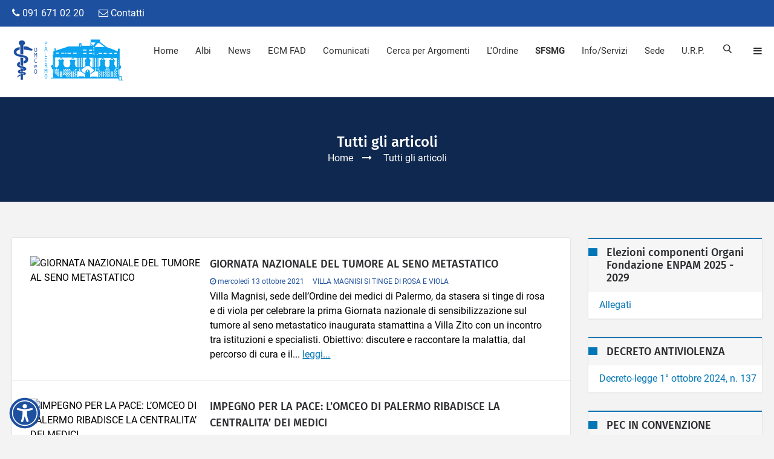

--- FILE ---
content_type: text/html; charset=UTF-8
request_url: https://www.ordinemedicipa.it/newsall.php?start=2910&tip=&sezione=
body_size: 113562
content:
<!doctype html>
<html class="no-js" lang="en">
<head>
<meta name="viewport" content="width=device-width, initial-scale=1.0">
<meta http-equiv="content-type" content="text/html; charset=UTF-8">
<meta name="author" content="MarcoMedi@ di Marco Giacalone">
<meta name="description" content="Tutti gli articoli - ">
<meta name="keywords" content="Tutti gli articoli Tutti gli articoli - Ordine dei Medici Chirurghi e degli Odontoiatri della Provincia di Palermo">
<title>Tutti gli articoli - Ordine dei Medici Chirurghi e degli Odontoiatri della Provincia di Palermo</title>

<link rel="stylesheet" href="css/bootstrap/bootstrap.min.css">
<link rel="stylesheet" href="css/plugin.css">
<link rel="stylesheet" href="css/animate.css">
<link rel="stylesheet" href="css/transition.css">
<link rel="stylesheet" href="css/icomoon.css">
<link rel="stylesheet" href="css/style.css">
<link rel="stylesheet" href="css/color-4.css">
<link rel="stylesheet" href="css/responsive.css">
<link rel="stylesheet" href="css/font-awesome.min.css">
<link rel="stylesheet" href="css/mourning.css">


<!-- FontsOnline -->
<link href='css/roboto.css' rel='stylesheet' type='text/css'>
<link href='css/firesans.css' rel='stylesheet' type='text/css'>

<!-- JavaScripts -->
<script src="js/modernizr.js"></script>

<!--[if lt IE 9]>
    <script src="https://oss.maxcdn.com/html5shiv/3.7.2/html5shiv.min.js"></script>
    <script src="https://oss.maxcdn.com/respond/1.4.2/respond.min.js"></script>
<![endif]-->


<!-- for Facebook -->
<meta property="fb:app_id" content="485723594929030">          
<meta property="og:title" content="Tutti gli articoli">
<meta property="og:type" content="article">
<meta property="og:image" content="https://www.ordinemedicipa.it/altreimg/ordineinforma_default.png">
<meta property="og:url" content="https://www.ordinemedicipa.it/newsall.php?start=2910&tip=&sezione=">
<meta property="og:description" content="Tutti gli articoli">

<!-- for Twitter -->          
<meta name="twitter:card" content="summary">
<meta name="twitter:title" content="Tutti gli articoli">
<meta name="twitter:description" content="Tutti gli articoli">
<meta name="twitter:image" content="https://www.ordinemedicipa.it/altreimg/ordineinforma_default.png">

<style>
#iubenda-cs-banner {
    bottom: 0px !important;
    left: 0px !important;
    position: fixed !important;
    width: 100% !important;
    z-index: 99999998 !important;
    background-color: black;
  }
  .iubenda-cs-content {
    display: block;
    margin: 0 auto;
    padding: 20px;
    width: auto;
    font-family: Helvetica,Arial,FreeSans,sans-serif;
    font-size: 14px;
    background: #000;
    color: #fff;}
  .iubenda-cs-rationale {
    max-width: 900px;
    position: relative;
    margin: 0 auto;
  }
  .iubenda-banner-content > p {
    font-family: Helvetica,Arial,FreeSans,sans-serif;
    line-height: 1.5;
  }
  .iubenda-cs-close-btn {
    margin:0;
    color: #fff;
    text-decoration: none;
    font-size: 14px;
    position: absolute;
    top: 0;
    right: 0;
    border: none;
  }
  .iubenda-cs-cookie-policy-lnk {
    text-decoration: underline;
    color: #fff;
    font-size: 14px;
    font-weight: 900;
  }
</style>
<style>
#iubenda-cs-banner {
    bottom: 0px !important;
    left: 0px !important;
    position: fixed !important;
    width: 100% !important;
    z-index: 99999998 !important;
    background-color: black;
  }
  .iubenda-cs-content {
    display: block;
    margin: 0 auto;
    padding: 20px;
    width: auto;
    font-family: Helvetica,Arial,FreeSans,sans-serif;
    font-size: 14px;
    background: #000;
    color: #fff;}
  .iubenda-cs-rationale {
    max-width: 900px;
    position: relative;
    margin: 0 auto;
  }
  .iubenda-banner-content > p {
    font-family: Helvetica,Arial,FreeSans,sans-serif;
    line-height: 1.5;
  }
  .iubenda-cs-close-btn {
    margin:0;
    color: #fff;
    text-decoration: none;
    font-size: 14px;
    position: absolute;
    top: 0;
    right: 0;
    border: none;
  }
  .iubenda-cs-cookie-policy-lnk {
    text-decoration: underline;
    color: #fff;
    font-size: 14px;
    font-weight: 900;
  }
</style>
<style>
@media(max-width:767px) {
.banner-slider{
display:none !important;
}
}
</style>
<script >
var _iub = _iub || [];
_iub.csConfiguration = {"invalidateConsentWithoutLog":true,"perPurposeConsent":true,"lang":"it","siteId":292233,"reloadOnConsent":true,"enableRemoteConsent":true,"askConsentAtCookiePolicyUpdate":true,"cookiePolicyId":730106, "banner":{ "applyStyles":false,"acceptButtonDisplay":true,"customizeButtonDisplay":true,"acceptButtonColor":"#0073CE","acceptButtonCaptionColor":"white","customizeButtonColor":"#212121","customizeButtonCaptionColor":"white","rejectButtonDisplay":true,"rejectButtonColor":"#0073CE","rejectButtonCaptionColor":"white","listPurposes":true,"explicitWithdrawal":true,"textColor":"white","backgroundColor":"black" }};
</script>
<script  src="//cdn.iubenda.com/cs/iubenda_cs.js" async></script>

</head>
<body>
<!--<a href="notizia.php?tid=3759"><img src="altreimg/wp-mourning-ribbon.png" alt="in memoria dei medici caduti" class="wpm-ribbon"><span class="sr-only">Medici Caduti</span></a>-->

<!-- Wrapper -->
<div class="wrap push">

    <!-- Header -->
    <div class="header-wrap">

        <!-- Top Bar -->
        <div class="top-bar">
            <div class="container">
                <div class="row">

                    <!-- Top Left Nav -->
                    <div class="col-sm-6 col-xs-6">
                        <ul class="top-left">
                            <li><a style="color:#FFF" href="tel:+390916710220"><em class="fa fa-phone"></em> 091 671 02 20</a></li>
                            <li><a style="color:#FFF" href="contatti.php"><em class="fa fa-envelope-o"></em> Contatti</a></li>
                        </ul>
                    </div>
                    <!-- Top Left Nav -->

                    <!-- Top Right Nav -->
                    <div class="col-sm-6 col-xs-6 r-full-width">
                        <ul class="top-right text-right">
                            <!--<li class="md-trigger" data-modal="login-popup"><a href="#"><i class="fa fa-key">
                            </i>area riservata</a></li>
                            <li class="md-trigger" data-modal="register-popup"><a href="#"><i class="icon-user"></i>register</a></li>-->

                        </ul>
                    </div>
                    <!-- Top Right Nav -->

                </div>
            </div>
        </div>
        <!-- Top Bar -->

        <!-- Navigation Holder -->
        <header class="header">
            <div class="container">
                <div class="nav-holder">

                    <!-- Logo Holder -->
                    <div class="logo-holder">
                        <a href="index.php" class="inner-logo"><span class="sr-only">Logo</span></a>
                    </div>
                    <!-- Logo Holder -->
                    <!-- Navigation -->
                    <div class="cr-navigation">

						<!-- Navbar -->
                         <nav class="cr-nav">
                            <ul>
<li><a href="index.php">Home</a></li>
<li><a href="menu_servizi_albi.php">Albi</a></li>
<li><a href="newsatt.php?sezione=0">News</a></li>
<li><a href="newsattecm.php?sezione=5">ECM FAD</a></li>
<li><a href="newsatt.php?sezione=42">Comunicati</a></li>
<li><a href="menu_categorie.php">Cerca per Argomenti</a></li>
<li><a href="menu_ordine.php">L'Ordine</a></li>
<li><a href="https://sfsmg.ordinemedicipa.it/" title="Scuola di Formazione Specifica in Medicina Generale"><strong>SFSMG</strong></a></li>
<li><a href="menu_info.php">Info/Servizi</a></li>
<!--<li><a href="video.php">Video</a></li>-->
<li><a href="menu_sede.php">Sede</a></li>
<li><a href="contatti.php">U.R.P.</a></li>                            </ul>
                        </nav>
						<!-- Navbar -->

                        <ul class="cr-add-nav">
                            <li><a href="#" class="icon-search md-trigger" data-modal="search-popup"><span class="sr-only">Menu</span></a></li>
                            <li><a href="#menu" class="menu-link"><em class="fa fa-bars"></em><span class="sr-only">Menu Link</span></a></li>
                        </ul>

                    </div>
                    <!-- Navigation -->

                </div>
            </div>
        </header>
        <!-- Navigation Holder -->

    </div>
    <!-- Header -->
    <!-- Inner Bnner -->
    <section class="banner-parallax overlay-dark" data-image-src="altreimg/ordinenews_default.png" style="background: url(altreimg/ordinenews_default.png) no-repeat center center fixed;
-webkit-background-size: cover;
-moz-background-size: cover;
-o-background-size: cover;
background-size: cover;" data-parallax="scroll"> 
        <div class="inner-banner">
            <h3>Tutti gli articoli</h3>
            <ul class="tm-breadcrum">
                <li><a href="index.php">Home</a></li>
                <li>Tutti gli articoli</li>
            </ul>
        </div>
    </section>
    <!-- Inner Bnner -->



    <!-- Main Content -->
    <main class="wrapper"> 
        <div class="theme-padding">
            <div class="container">

                <!-- Main Content Row -->
                <div class="row">

                    <div class="col-md-9 col-sm-8">

                        <!-- latest list posts -->
                        <div class="post-widget m-0">

                            <!-- Post List -->
                            <div class="p-30 light-shadow white-bg">
                                <ul class="list-posts" id="catPage_listing">





                                    <li>
										<div class="row">
                                            <!-- thumbnail -->
                                            <div class="col-sm-4 col-xs-5">
                                                <div class="post-thumb"> 
                                                    <img src="" alt="GIORNATA NAZIONALE DEL TUMORE AL SENO METASTATICO ">
                                                     <div class="thumb-hover">
                                                        <div class="position-center-center">
                                                            <a href="notizia.php?tid=4585" class="fa fa-link"><span class="sr-only">GIORNATA NAZIONALE DEL TUMORE AL SENO METASTATICO</span></a>
                                                        </div>
                                                    </div>
                                                </div>
                                            </div>
                                            <!-- thumbnail -->

                                            <!-- post detail -->
                                            <div class="col-sm-8 col-xs-7">

                                                <div class="post-content">
                                                    <h4><a href="notizia.php?tid=4585">GIORNATA NAZIONALE DEL TUMORE AL SENO METASTATICO </a></h4>
                                                    <ul class="post-meta">
                                                        <li><em class="fa fa-clock-o"></em> mercoledì 13 ottobre 2021</li>
                                                        <li>VILLA MAGNISI SI TINGE DI ROSA E VIOLA</li>
                                                    </ul>
                                                    <p>Villa Magnisi, sede dell&rsquo;Ordine dei medici di Palermo, da stasera si tinge di rosa e di viola per celebrare la prima Giornata nazionale di sensibilizzazione sul tumore al seno metastatico inaugurata stamattina a Villa Zito con un incontro tra istituzioni e specialisti. Obiettivo: discutere e raccontare la malattia, dal percorso di cura e il...    												<a href="notizia.php?tid=4585" class="read-more">leggi...</a></p>
                                                </div>

                                            </div>
                                            <!-- post detail -->
										</div>
									</li>



                                    <li>
										<div class="row">
                                            <!-- thumbnail -->
                                            <div class="col-sm-4 col-xs-5">
                                                <div class="post-thumb"> 
                                                    <img src="" alt="IMPEGNO PER LA PACE: L’OMCEO DI PALERMO RIBADISCE LA CENTRALITA’ DEI MEDICI ">
                                                     <div class="thumb-hover">
                                                        <div class="position-center-center">
                                                            <a href="notizia.php?tid=4584" class="fa fa-link"><span class="sr-only">IMPEGNO PER LA PACE: L’OMCEO DI PALERMO RIBADISCE LA CENTRALITA’ DEI MEDICI</span></a>
                                                        </div>
                                                    </div>
                                                </div>
                                            </div>
                                            <!-- thumbnail -->

                                            <!-- post detail -->
                                            <div class="col-sm-8 col-xs-7">

                                                <div class="post-content">
                                                    <h4><a href="notizia.php?tid=4584">IMPEGNO PER LA PACE: L’OMCEO DI PALERMO RIBADISCE LA CENTRALITA’ DEI MEDICI </a></h4>
                                                    <ul class="post-meta">
                                                        <li><em class="fa fa-clock-o"></em> mercoledì 13 ottobre 2021</li>
                                                        <li>Tra i primi firmatari della Dichiarazione europea “Pledge to Peace”, dal 2011 i medici di Palermo sono parte attiva del benessere dei popoli</li>
                                                    </ul>
                                                    <p>&ldquo;E&rsquo; assolutamente necessario adoperarsi contro l&rsquo;esclusione sociale, la violenza e comportamenti di odio e di razzismo. Oggi pi&ugrave; che mai. Non ci pu&ograve; essere salute e sanit&agrave; equa senza pace e rispetto tra le persone. Educare e costruire la pace sono elementi di uno stesso processo in cui il ruolo educativo dei...    												<a href="notizia.php?tid=4584" class="read-more">leggi...</a></p>
                                                </div>

                                            </div>
                                            <!-- post detail -->
										</div>
									</li>



                                    <li>
										<div class="row">
                                            <!-- thumbnail -->
                                            <div class="col-sm-4 col-xs-5">
                                                <div class="post-thumb"> 
                                                    <img src="" alt="Richiesta di supporto all’elaborato di tesi di laurea della D.ssa Adriana Ramondetta ">
                                                     <div class="thumb-hover">
                                                        <div class="position-center-center">
                                                            <a href="notizia.php?tid=4600" class="fa fa-link"><span class="sr-only">Richiesta di supporto all’elaborato di tesi di laurea della D.ssa Adriana Ramondetta</span></a>
                                                        </div>
                                                    </div>
                                                </div>
                                            </div>
                                            <!-- thumbnail -->

                                            <!-- post detail -->
                                            <div class="col-sm-8 col-xs-7">

                                                <div class="post-content">
                                                    <h4><a href="notizia.php?tid=4600">Richiesta di supporto all’elaborato di tesi di laurea della D.ssa Adriana Ramondetta </a></h4>
                                                    <ul class="post-meta">
                                                        <li><em class="fa fa-clock-o"></em> martedì 12 ottobre 2021</li>
                                                        <li></li>
                                                    </ul>
                                                    <p>
Mi chiamo Adriana Ramondetta e sono una laureanda&nbsp;in Amministrazioni e Politiche Pubbliche,&nbsp;corso di Laurea Magistrale all&rsquo;Universit&agrave; degli Studi di Milano.&nbsp;



Scrivo questa mail per chiedere un contributo fondamentale per la mia tesi sul tema della Telemedicina.&nbsp;



Per ufficializzare la richiesta,...    												<a href="notizia.php?tid=4600" class="read-more">leggi...</a></p>
                                                </div>

                                            </div>
                                            <!-- post detail -->
										</div>
									</li>



                                    <li>
										<div class="row">
                                            <!-- thumbnail -->
                                            <div class="col-sm-4 col-xs-5">
                                                <div class="post-thumb"> 
                                                    <img src="" alt="PIANO DI MONITORAGGIO E CONTRASTO DELL'USO INAPPROPRIATO DEGLI ANTIBIOTICI SISTEMICI NELLA PROFILASSI PERIOPERATORIA DELA CATARATTA ">
                                                     <div class="thumb-hover">
                                                        <div class="position-center-center">
                                                            <a href="notizia.php?tid=4599" class="fa fa-link"><span class="sr-only">PIANO DI MONITORAGGIO E CONTRASTO DELL'USO INAPPROPRIATO DEGLI ANTIBIOTICI SISTEMICI NELLA PROFILASSI PERIOPERATORIA DELA CATARATTA</span></a>
                                                        </div>
                                                    </div>
                                                </div>
                                            </div>
                                            <!-- thumbnail -->

                                            <!-- post detail -->
                                            <div class="col-sm-8 col-xs-7">

                                                <div class="post-content">
                                                    <h4><a href="notizia.php?tid=4599">PIANO DI MONITORAGGIO E CONTRASTO DELL'USO INAPPROPRIATO DEGLI ANTIBIOTICI SISTEMICI NELLA PROFILASSI PERIOPERATORIA DELA CATARATTA </a></h4>
                                                    <ul class="post-meta">
                                                        <li><em class="fa fa-clock-o"></em> martedì 12 ottobre 2021</li>
                                                        <li>nota prot. 44607 del 11.10.2021</li>
                                                    </ul>
                                                    <p>...    												<a href="notizia.php?tid=4599" class="read-more">leggi...</a></p>
                                                </div>

                                            </div>
                                            <!-- post detail -->
										</div>
									</li>



                                    <li>
										<div class="row">
                                            <!-- thumbnail -->
                                            <div class="col-sm-4 col-xs-5">
                                                <div class="post-thumb"> 
                                                    <img src="" alt="Richiesta disponibilità conferimento incarichi provvisori e di sostituzione MAP (OdM) ">
                                                     <div class="thumb-hover">
                                                        <div class="position-center-center">
                                                            <a href="notizia.php?tid=4598" class="fa fa-link"><span class="sr-only">Richiesta disponibilità conferimento incarichi provvisori e di sostituzione MAP (OdM)</span></a>
                                                        </div>
                                                    </div>
                                                </div>
                                            </div>
                                            <!-- thumbnail -->

                                            <!-- post detail -->
                                            <div class="col-sm-8 col-xs-7">

                                                <div class="post-content">
                                                    <h4><a href="notizia.php?tid=4598">Richiesta disponibilità conferimento incarichi provvisori e di sostituzione MAP (OdM) </a></h4>
                                                    <ul class="post-meta">
                                                        <li><em class="fa fa-clock-o"></em> martedì 12 ottobre 2021</li>
                                                        <li></li>
                                                    </ul>
                                                    <p>...    												<a href="notizia.php?tid=4598" class="read-more">leggi...</a></p>
                                                </div>

                                            </div>
                                            <!-- post detail -->
										</div>
									</li>



                                    <li>
										<div class="row">
                                            <!-- thumbnail -->
                                            <div class="col-sm-4 col-xs-5">
                                                <div class="post-thumb"> 
                                                    <img src="" alt="Avviso pubblico straordinario ">
                                                     <div class="thumb-hover">
                                                        <div class="position-center-center">
                                                            <a href="notizia.php?tid=4597" class="fa fa-link"><span class="sr-only">Avviso pubblico straordinario</span></a>
                                                        </div>
                                                    </div>
                                                </div>
                                            </div>
                                            <!-- thumbnail -->

                                            <!-- post detail -->
                                            <div class="col-sm-8 col-xs-7">

                                                <div class="post-content">
                                                    <h4><a href="notizia.php?tid=4597">Avviso pubblico straordinario </a></h4>
                                                    <ul class="post-meta">
                                                        <li><em class="fa fa-clock-o"></em> martedì 12 ottobre 2021</li>
                                                        <li>ULSS 1 Dolomiti</li>
                                                    </ul>
                                                    <p>...    												<a href="notizia.php?tid=4597" class="read-more">leggi...</a></p>
                                                </div>

                                            </div>
                                            <!-- post detail -->
										</div>
									</li>



                                    <li>
										<div class="row">
                                            <!-- thumbnail -->
                                            <div class="col-sm-4 col-xs-5">
                                                <div class="post-thumb"> 
                                                    <img src="" alt="Ricerca personale medico ">
                                                     <div class="thumb-hover">
                                                        <div class="position-center-center">
                                                            <a href="notizia.php?tid=4596" class="fa fa-link"><span class="sr-only">Ricerca personale medico</span></a>
                                                        </div>
                                                    </div>
                                                </div>
                                            </div>
                                            <!-- thumbnail -->

                                            <!-- post detail -->
                                            <div class="col-sm-8 col-xs-7">

                                                <div class="post-content">
                                                    <h4><a href="notizia.php?tid=4596">Ricerca personale medico </a></h4>
                                                    <ul class="post-meta">
                                                        <li><em class="fa fa-clock-o"></em> martedì 12 ottobre 2021</li>
                                                        <li></li>
                                                    </ul>
                                                    <p>Fondazione Beata Lucia Versa Dalumi O.N.L.U.S.
...    												<a href="notizia.php?tid=4596" class="read-more">leggi...</a></p>
                                                </div>

                                            </div>
                                            <!-- post detail -->
										</div>
									</li>



                                    <li>
										<div class="row">
                                            <!-- thumbnail -->
                                            <div class="col-sm-4 col-xs-5">
                                                <div class="post-thumb"> 
                                                    <img src="" alt="Congresso Regionale ANMCO Sicilia 2021 - 26-27 Ottobre 2021
 ">
                                                     <div class="thumb-hover">
                                                        <div class="position-center-center">
                                                            <a href="notizia.php?tid=4582" class="fa fa-link"><span class="sr-only">Congresso Regionale ANMCO Sicilia 2021 - 26-27 Ottobre 2021
</span></a>
                                                        </div>
                                                    </div>
                                                </div>
                                            </div>
                                            <!-- thumbnail -->

                                            <!-- post detail -->
                                            <div class="col-sm-8 col-xs-7">

                                                <div class="post-content">
                                                    <h4><a href="notizia.php?tid=4582">Congresso Regionale ANMCO Sicilia 2021 - 26-27 Ottobre 2021
 </a></h4>
                                                    <ul class="post-meta">
                                                        <li><em class="fa fa-clock-o"></em> sabato 09 ottobre 2021</li>
                                                        <li></li>
                                                    </ul>
                                                    <p>...    												<a href="notizia.php?tid=4582" class="read-more">leggi...</a></p>
                                                </div>

                                            </div>
                                            <!-- post detail -->
										</div>
									</li>



                                    <li>
										<div class="row">
                                            <!-- thumbnail -->
                                            <div class="col-sm-4 col-xs-5">
                                                <div class="post-thumb"> 
                                                    <img src="" alt="CIRCOLARE MINISTERO DELLA SALUTE 0044591-02/10/2021-DGPRE-DGPRE-P - RECANTE "INTERVALLO TEMPORALE TRA LA SOMMINISTRAZIONE DEI VACCINI ANTI-SARS-COV- 2/COVID-19 E ALTRI VACCINI" ">
                                                     <div class="thumb-hover">
                                                        <div class="position-center-center">
                                                            <a href="notizia.php?tid=4581" class="fa fa-link"><span class="sr-only">CIRCOLARE MINISTERO DELLA SALUTE 0044591-02/10/2021-DGPRE-DGPRE-P - RECANTE "INTERVALLO TEMPORALE TRA LA SOMMINISTRAZIONE DEI VACCINI ANTI-SARS-COV- 2/COVID-19 E ALTRI VACCINI"</span></a>
                                                        </div>
                                                    </div>
                                                </div>
                                            </div>
                                            <!-- thumbnail -->

                                            <!-- post detail -->
                                            <div class="col-sm-8 col-xs-7">

                                                <div class="post-content">
                                                    <h4><a href="notizia.php?tid=4581">CIRCOLARE MINISTERO DELLA SALUTE 0044591-02/10/2021-DGPRE-DGPRE-P - RECANTE "INTERVALLO TEMPORALE TRA LA SOMMINISTRAZIONE DEI VACCINI ANTI-SARS-COV- 2/COVID-19 E ALTRI VACCINI" </a></h4>
                                                    <ul class="post-meta">
                                                        <li><em class="fa fa-clock-o"></em> giovedì 07 ottobre 2021</li>
                                                        <li></li>
                                                    </ul>
                                                    <p>...    												<a href="notizia.php?tid=4581" class="read-more">leggi...</a></p>
                                                </div>

                                            </div>
                                            <!-- post detail -->
										</div>
									</li>



                                    <li>
										<div class="row">
                                            <!-- thumbnail -->
                                            <div class="col-sm-4 col-xs-5">
                                                <div class="post-thumb"> 
                                                    <img src="" alt="COMUNICATO EMA SUL RISCHIO DI MENINGIOMA CON I MEDICINALI A BASE DI NOMEGESTROLO O CLORMADINOME ">
                                                     <div class="thumb-hover">
                                                        <div class="position-center-center">
                                                            <a href="notizia.php?tid=4580" class="fa fa-link"><span class="sr-only">COMUNICATO EMA SUL RISCHIO DI MENINGIOMA CON I MEDICINALI A BASE DI NOMEGESTROLO O CLORMADINOME</span></a>
                                                        </div>
                                                    </div>
                                                </div>
                                            </div>
                                            <!-- thumbnail -->

                                            <!-- post detail -->
                                            <div class="col-sm-8 col-xs-7">

                                                <div class="post-content">
                                                    <h4><a href="notizia.php?tid=4580">COMUNICATO EMA SUL RISCHIO DI MENINGIOMA CON I MEDICINALI A BASE DI NOMEGESTROLO O CLORMADINOME </a></h4>
                                                    <ul class="post-meta">
                                                        <li><em class="fa fa-clock-o"></em> martedì 05 ottobre 2021</li>
                                                        <li>nota prot. 43496 del 04.10.2021</li>
                                                    </ul>
                                                    <p>...    												<a href="notizia.php?tid=4580" class="read-more">leggi...</a></p>
                                                </div>

                                            </div>
                                            <!-- post detail -->
										</div>
									</li>



                                    <li>
										<div class="row">
                                            <!-- thumbnail -->
                                            <div class="col-sm-4 col-xs-5">
                                                <div class="post-thumb"> 
                                                    <img src="" alt="Richiesta disponibilità specializzati in neurologia per incarico professionale ">
                                                     <div class="thumb-hover">
                                                        <div class="position-center-center">
                                                            <a href="notizia.php?tid=4579" class="fa fa-link"><span class="sr-only">Richiesta disponibilità specializzati in neurologia per incarico professionale</span></a>
                                                        </div>
                                                    </div>
                                                </div>
                                            </div>
                                            <!-- thumbnail -->

                                            <!-- post detail -->
                                            <div class="col-sm-8 col-xs-7">

                                                <div class="post-content">
                                                    <h4><a href="notizia.php?tid=4579">Richiesta disponibilità specializzati in neurologia per incarico professionale </a></h4>
                                                    <ul class="post-meta">
                                                        <li><em class="fa fa-clock-o"></em> martedì 05 ottobre 2021</li>
                                                        <li></li>
                                                    </ul>
                                                    <p>CAPP Cooperativa Sociale
Via M.se di Villabianca, 120
90143 Palermo (PA)
...    												<a href="notizia.php?tid=4579" class="read-more">leggi...</a></p>
                                                </div>

                                            </div>
                                            <!-- post detail -->
										</div>
									</li>



                                    <li>
										<div class="row">
                                            <!-- thumbnail -->
                                            <div class="col-sm-4 col-xs-5">
                                                <div class="post-thumb"> 
                                                    <img src="" alt="Campagna Non dimenticare il Tuo cuore ">
                                                     <div class="thumb-hover">
                                                        <div class="position-center-center">
                                                            <a href="notizia.php?tid=4578" class="fa fa-link"><span class="sr-only">Campagna Non dimenticare il Tuo cuore</span></a>
                                                        </div>
                                                    </div>
                                                </div>
                                            </div>
                                            <!-- thumbnail -->

                                            <!-- post detail -->
                                            <div class="col-sm-8 col-xs-7">

                                                <div class="post-content">
                                                    <h4><a href="notizia.php?tid=4578">Campagna Non dimenticare il Tuo cuore </a></h4>
                                                    <ul class="post-meta">
                                                        <li><em class="fa fa-clock-o"></em> martedì 05 ottobre 2021</li>
                                                        <li></li>
                                                    </ul>
                                                    <p>La Fondazione per il Tuo cuore Onlus &egrave; un Ente di ricerca che persegue esclusivamente la finalit&agrave; di interesse collettivo e di solidariet&agrave; sociale per promuovere lo sviluppo della conoscenza nel settore medico scientifico in particolare nel campo cardiologico, attivandosi nella ricerca e nello sviluppo di strategie innovative...    												<a href="notizia.php?tid=4578" class="read-more">leggi...</a></p>
                                                </div>

                                            </div>
                                            <!-- post detail -->
										</div>
									</li>



                                    <li>
										<div class="row">
                                            <!-- thumbnail -->
                                            <div class="col-sm-4 col-xs-5">
                                                <div class="post-thumb"> 
                                                    <img src="" alt="Nuovo Organigramma Snami-Palermo: nuovo Presidente Dott. Salvatore Coppola, consigliere OMCeO Palermo ">
                                                     <div class="thumb-hover">
                                                        <div class="position-center-center">
                                                            <a href="notizia.php?tid=4577" class="fa fa-link"><span class="sr-only">Nuovo Organigramma Snami-Palermo: nuovo Presidente Dott. Salvatore Coppola, consigliere OMCeO Palermo</span></a>
                                                        </div>
                                                    </div>
                                                </div>
                                            </div>
                                            <!-- thumbnail -->

                                            <!-- post detail -->
                                            <div class="col-sm-8 col-xs-7">

                                                <div class="post-content">
                                                    <h4><a href="notizia.php?tid=4577">Nuovo Organigramma Snami-Palermo: nuovo Presidente Dott. Salvatore Coppola, consigliere OMCeO Palermo </a></h4>
                                                    <ul class="post-meta">
                                                        <li><em class="fa fa-clock-o"></em> venerdì 01 ottobre 2021</li>
                                                        <li></li>
                                                    </ul>
                                                    <p>...    												<a href="notizia.php?tid=4577" class="read-more">leggi...</a></p>
                                                </div>

                                            </div>
                                            <!-- post detail -->
										</div>
									</li>



                                    <li>
										<div class="row">
                                            <!-- thumbnail -->
                                            <div class="col-sm-4 col-xs-5">
                                                <div class="post-thumb"> 
                                                    <img src="" alt="Trasmissione graduatorie provvisorie di Medicina Generale e di Pediatria di Libera Scelta ">
                                                     <div class="thumb-hover">
                                                        <div class="position-center-center">
                                                            <a href="notizia.php?tid=4575" class="fa fa-link"><span class="sr-only">Trasmissione graduatorie provvisorie di Medicina Generale e di Pediatria di Libera Scelta</span></a>
                                                        </div>
                                                    </div>
                                                </div>
                                            </div>
                                            <!-- thumbnail -->

                                            <!-- post detail -->
                                            <div class="col-sm-8 col-xs-7">

                                                <div class="post-content">
                                                    <h4><a href="notizia.php?tid=4575">Trasmissione graduatorie provvisorie di Medicina Generale e di Pediatria di Libera Scelta </a></h4>
                                                    <ul class="post-meta">
                                                        <li><em class="fa fa-clock-o"></em> giovedì 30 settembre 2021</li>
                                                        <li></li>
                                                    </ul>
                                                    <p>...    												<a href="notizia.php?tid=4575" class="read-more">leggi...</a></p>
                                                </div>

                                            </div>
                                            <!-- post detail -->
										</div>
									</li>



                                    <li>
										<div class="row">
                                            <!-- thumbnail -->
                                            <div class="col-sm-4 col-xs-5">
                                                <div class="post-thumb"> 
                                                    <img src="" alt="SCADENZA ADEMPIMENTI ECM (SPOSTAMENTO E RECUPERO CREDITI) PER MEDICI E ODONTOIATRI AL 31 DICEMBRE 2021 ">
                                                     <div class="thumb-hover">
                                                        <div class="position-center-center">
                                                            <a href="notizia.php?tid=4583" class="fa fa-link"><span class="sr-only">SCADENZA ADEMPIMENTI ECM (SPOSTAMENTO E RECUPERO CREDITI) PER MEDICI E ODONTOIATRI AL 31 DICEMBRE 2021</span></a>
                                                        </div>
                                                    </div>
                                                </div>
                                            </div>
                                            <!-- thumbnail -->

                                            <!-- post detail -->
                                            <div class="col-sm-8 col-xs-7">

                                                <div class="post-content">
                                                    <h4><a href="notizia.php?tid=4583">SCADENZA ADEMPIMENTI ECM (SPOSTAMENTO E RECUPERO CREDITI) PER MEDICI E ODONTOIATRI AL 31 DICEMBRE 2021 </a></h4>
                                                    <ul class="post-meta">
                                                        <li><em class="fa fa-clock-o"></em> martedì 28 settembre 2021</li>
                                                        <li>COMUNICAZIONE N 185</li>
                                                    </ul>
                                                    <p>
Con l&rsquo;avvicinarsi della conclusione del corrente anno &egrave; opportuno ricordare che la Commissione Nazionale per la Formazione Continua, nelle delibere del 10 giugno 2020 e del 4 febbraio 2021, ha indicato la data del 31 dicembre 2021 quale termine ultimo per procedere, da parte degli iscritti, medici e odontoiatri, ad alcuni importanti...    												<a href="notizia.php?tid=4583" class="read-more">leggi...</a></p>
                                                </div>

                                            </div>
                                            <!-- post detail -->
										</div>
									</li>
                                </ul>
                            </div>
                            <!-- Post List -->

                            <!-- pagination -->
                            <ul class="pagination">
<li><a href="newsall.php?start=2895&sezione=" aria-label="Previous"><span aria-hidden="true">indietro</span></a></li></span>
<li><a href="newsall.php?start=0&tip=&sezione=">1</a></li><li><a href="newsall.php?start=15&tip=&sezione=">2</a></li><li><a href="newsall.php?start=30&tip=&sezione=">3</a></li><li><a href="newsall.php?start=45&tip=&sezione=">4</a></li><li><a href="newsall.php?start=60&tip=&sezione=">5</a></li><li><a href="newsall.php?start=75&tip=&sezione=">6</a></li><li><a href="newsall.php?start=90&tip=&sezione=">7</a></li><li><a href="newsall.php?start=105&tip=&sezione=">8</a></li><li><a href="newsall.php?start=120&tip=&sezione=">9</a></li><li><a href="newsall.php?start=135&tip=&sezione=">10</a></li><li><a href="newsall.php?start=150&tip=&sezione=">11</a></li><li><a href="newsall.php?start=165&tip=&sezione=">12</a></li><li><a href="newsall.php?start=180&tip=&sezione=">13</a></li><li><a href="newsall.php?start=195&tip=&sezione=">14</a></li><li><a href="newsall.php?start=210&tip=&sezione=">15</a></li><li><a href="newsall.php?start=225&tip=&sezione=">16</a></li><li><a href="newsall.php?start=240&tip=&sezione=">17</a></li><li><a href="newsall.php?start=255&tip=&sezione=">18</a></li><li><a href="newsall.php?start=270&tip=&sezione=">19</a></li><li><a href="newsall.php?start=285&tip=&sezione=">20</a></li><li><a href="newsall.php?start=300&tip=&sezione=">21</a></li><li><a href="newsall.php?start=315&tip=&sezione=">22</a></li><li><a href="newsall.php?start=330&tip=&sezione=">23</a></li><li><a href="newsall.php?start=345&tip=&sezione=">24</a></li><li><a href="newsall.php?start=360&tip=&sezione=">25</a></li><li><a href="newsall.php?start=375&tip=&sezione=">26</a></li><li><a href="newsall.php?start=390&tip=&sezione=">27</a></li><li><a href="newsall.php?start=405&tip=&sezione=">28</a></li><li><a href="newsall.php?start=420&tip=&sezione=">29</a></li><li><a href="newsall.php?start=435&tip=&sezione=">30</a></li><li><a href="newsall.php?start=450&tip=&sezione=">31</a></li><li><a href="newsall.php?start=465&tip=&sezione=">32</a></li><li><a href="newsall.php?start=480&tip=&sezione=">33</a></li><li><a href="newsall.php?start=495&tip=&sezione=">34</a></li><li><a href="newsall.php?start=510&tip=&sezione=">35</a></li><li><a href="newsall.php?start=525&tip=&sezione=">36</a></li><li><a href="newsall.php?start=540&tip=&sezione=">37</a></li><li><a href="newsall.php?start=555&tip=&sezione=">38</a></li><li><a href="newsall.php?start=570&tip=&sezione=">39</a></li><li><a href="newsall.php?start=585&tip=&sezione=">40</a></li><li><a href="newsall.php?start=600&tip=&sezione=">41</a></li><li><a href="newsall.php?start=615&tip=&sezione=">42</a></li><li><a href="newsall.php?start=630&tip=&sezione=">43</a></li><li><a href="newsall.php?start=645&tip=&sezione=">44</a></li><li><a href="newsall.php?start=660&tip=&sezione=">45</a></li><li><a href="newsall.php?start=675&tip=&sezione=">46</a></li><li><a href="newsall.php?start=690&tip=&sezione=">47</a></li><li><a href="newsall.php?start=705&tip=&sezione=">48</a></li><li><a href="newsall.php?start=720&tip=&sezione=">49</a></li><li><a href="newsall.php?start=735&tip=&sezione=">50</a></li><li><a href="newsall.php?start=750&tip=&sezione=">51</a></li><li><a href="newsall.php?start=765&tip=&sezione=">52</a></li><li><a href="newsall.php?start=780&tip=&sezione=">53</a></li><li><a href="newsall.php?start=795&tip=&sezione=">54</a></li><li><a href="newsall.php?start=810&tip=&sezione=">55</a></li><li><a href="newsall.php?start=825&tip=&sezione=">56</a></li><li><a href="newsall.php?start=840&tip=&sezione=">57</a></li><li><a href="newsall.php?start=855&tip=&sezione=">58</a></li><li><a href="newsall.php?start=870&tip=&sezione=">59</a></li><li><a href="newsall.php?start=885&tip=&sezione=">60</a></li><li><a href="newsall.php?start=900&tip=&sezione=">61</a></li><li><a href="newsall.php?start=915&tip=&sezione=">62</a></li><li><a href="newsall.php?start=930&tip=&sezione=">63</a></li><li><a href="newsall.php?start=945&tip=&sezione=">64</a></li><li><a href="newsall.php?start=960&tip=&sezione=">65</a></li><li><a href="newsall.php?start=975&tip=&sezione=">66</a></li><li><a href="newsall.php?start=990&tip=&sezione=">67</a></li><li><a href="newsall.php?start=1005&tip=&sezione=">68</a></li><li><a href="newsall.php?start=1020&tip=&sezione=">69</a></li><li><a href="newsall.php?start=1035&tip=&sezione=">70</a></li><li><a href="newsall.php?start=1050&tip=&sezione=">71</a></li><li><a href="newsall.php?start=1065&tip=&sezione=">72</a></li><li><a href="newsall.php?start=1080&tip=&sezione=">73</a></li><li><a href="newsall.php?start=1095&tip=&sezione=">74</a></li><li><a href="newsall.php?start=1110&tip=&sezione=">75</a></li><li><a href="newsall.php?start=1125&tip=&sezione=">76</a></li><li><a href="newsall.php?start=1140&tip=&sezione=">77</a></li><li><a href="newsall.php?start=1155&tip=&sezione=">78</a></li><li><a href="newsall.php?start=1170&tip=&sezione=">79</a></li><li><a href="newsall.php?start=1185&tip=&sezione=">80</a></li><li><a href="newsall.php?start=1200&tip=&sezione=">81</a></li><li><a href="newsall.php?start=1215&tip=&sezione=">82</a></li><li><a href="newsall.php?start=1230&tip=&sezione=">83</a></li><li><a href="newsall.php?start=1245&tip=&sezione=">84</a></li><li><a href="newsall.php?start=1260&tip=&sezione=">85</a></li><li><a href="newsall.php?start=1275&tip=&sezione=">86</a></li><li><a href="newsall.php?start=1290&tip=&sezione=">87</a></li><li><a href="newsall.php?start=1305&tip=&sezione=">88</a></li><li><a href="newsall.php?start=1320&tip=&sezione=">89</a></li><li><a href="newsall.php?start=1335&tip=&sezione=">90</a></li><li><a href="newsall.php?start=1350&tip=&sezione=">91</a></li><li><a href="newsall.php?start=1365&tip=&sezione=">92</a></li><li><a href="newsall.php?start=1380&tip=&sezione=">93</a></li><li><a href="newsall.php?start=1395&tip=&sezione=">94</a></li><li><a href="newsall.php?start=1410&tip=&sezione=">95</a></li><li><a href="newsall.php?start=1425&tip=&sezione=">96</a></li><li><a href="newsall.php?start=1440&tip=&sezione=">97</a></li><li><a href="newsall.php?start=1455&tip=&sezione=">98</a></li><li><a href="newsall.php?start=1470&tip=&sezione=">99</a></li><li><a href="newsall.php?start=1485&tip=&sezione=">100</a></li><li><a href="newsall.php?start=1500&tip=&sezione=">101</a></li><li><a href="newsall.php?start=1515&tip=&sezione=">102</a></li><li><a href="newsall.php?start=1530&tip=&sezione=">103</a></li><li><a href="newsall.php?start=1545&tip=&sezione=">104</a></li><li><a href="newsall.php?start=1560&tip=&sezione=">105</a></li><li><a href="newsall.php?start=1575&tip=&sezione=">106</a></li><li><a href="newsall.php?start=1590&tip=&sezione=">107</a></li><li><a href="newsall.php?start=1605&tip=&sezione=">108</a></li><li><a href="newsall.php?start=1620&tip=&sezione=">109</a></li><li><a href="newsall.php?start=1635&tip=&sezione=">110</a></li><li><a href="newsall.php?start=1650&tip=&sezione=">111</a></li><li><a href="newsall.php?start=1665&tip=&sezione=">112</a></li><li><a href="newsall.php?start=1680&tip=&sezione=">113</a></li><li><a href="newsall.php?start=1695&tip=&sezione=">114</a></li><li><a href="newsall.php?start=1710&tip=&sezione=">115</a></li><li><a href="newsall.php?start=1725&tip=&sezione=">116</a></li><li><a href="newsall.php?start=1740&tip=&sezione=">117</a></li><li><a href="newsall.php?start=1755&tip=&sezione=">118</a></li><li><a href="newsall.php?start=1770&tip=&sezione=">119</a></li><li><a href="newsall.php?start=1785&tip=&sezione=">120</a></li><li><a href="newsall.php?start=1800&tip=&sezione=">121</a></li><li><a href="newsall.php?start=1815&tip=&sezione=">122</a></li><li><a href="newsall.php?start=1830&tip=&sezione=">123</a></li><li><a href="newsall.php?start=1845&tip=&sezione=">124</a></li><li><a href="newsall.php?start=1860&tip=&sezione=">125</a></li><li><a href="newsall.php?start=1875&tip=&sezione=">126</a></li><li><a href="newsall.php?start=1890&tip=&sezione=">127</a></li><li><a href="newsall.php?start=1905&tip=&sezione=">128</a></li><li><a href="newsall.php?start=1920&tip=&sezione=">129</a></li><li><a href="newsall.php?start=1935&tip=&sezione=">130</a></li><li><a href="newsall.php?start=1950&tip=&sezione=">131</a></li><li><a href="newsall.php?start=1965&tip=&sezione=">132</a></li><li><a href="newsall.php?start=1980&tip=&sezione=">133</a></li><li><a href="newsall.php?start=1995&tip=&sezione=">134</a></li><li><a href="newsall.php?start=2010&tip=&sezione=">135</a></li><li><a href="newsall.php?start=2025&tip=&sezione=">136</a></li><li><a href="newsall.php?start=2040&tip=&sezione=">137</a></li><li><a href="newsall.php?start=2055&tip=&sezione=">138</a></li><li><a href="newsall.php?start=2070&tip=&sezione=">139</a></li><li><a href="newsall.php?start=2085&tip=&sezione=">140</a></li><li><a href="newsall.php?start=2100&tip=&sezione=">141</a></li><li><a href="newsall.php?start=2115&tip=&sezione=">142</a></li><li><a href="newsall.php?start=2130&tip=&sezione=">143</a></li><li><a href="newsall.php?start=2145&tip=&sezione=">144</a></li><li><a href="newsall.php?start=2160&tip=&sezione=">145</a></li><li><a href="newsall.php?start=2175&tip=&sezione=">146</a></li><li><a href="newsall.php?start=2190&tip=&sezione=">147</a></li><li><a href="newsall.php?start=2205&tip=&sezione=">148</a></li><li><a href="newsall.php?start=2220&tip=&sezione=">149</a></li><li><a href="newsall.php?start=2235&tip=&sezione=">150</a></li><li><a href="newsall.php?start=2250&tip=&sezione=">151</a></li><li><a href="newsall.php?start=2265&tip=&sezione=">152</a></li><li><a href="newsall.php?start=2280&tip=&sezione=">153</a></li><li><a href="newsall.php?start=2295&tip=&sezione=">154</a></li><li><a href="newsall.php?start=2310&tip=&sezione=">155</a></li><li><a href="newsall.php?start=2325&tip=&sezione=">156</a></li><li><a href="newsall.php?start=2340&tip=&sezione=">157</a></li><li><a href="newsall.php?start=2355&tip=&sezione=">158</a></li><li><a href="newsall.php?start=2370&tip=&sezione=">159</a></li><li><a href="newsall.php?start=2385&tip=&sezione=">160</a></li><li><a href="newsall.php?start=2400&tip=&sezione=">161</a></li><li><a href="newsall.php?start=2415&tip=&sezione=">162</a></li><li><a href="newsall.php?start=2430&tip=&sezione=">163</a></li><li><a href="newsall.php?start=2445&tip=&sezione=">164</a></li><li><a href="newsall.php?start=2460&tip=&sezione=">165</a></li><li><a href="newsall.php?start=2475&tip=&sezione=">166</a></li><li><a href="newsall.php?start=2490&tip=&sezione=">167</a></li><li><a href="newsall.php?start=2505&tip=&sezione=">168</a></li><li><a href="newsall.php?start=2520&tip=&sezione=">169</a></li><li><a href="newsall.php?start=2535&tip=&sezione=">170</a></li><li><a href="newsall.php?start=2550&tip=&sezione=">171</a></li><li><a href="newsall.php?start=2565&tip=&sezione=">172</a></li><li><a href="newsall.php?start=2580&tip=&sezione=">173</a></li><li><a href="newsall.php?start=2595&tip=&sezione=">174</a></li><li><a href="newsall.php?start=2610&tip=&sezione=">175</a></li><li><a href="newsall.php?start=2625&tip=&sezione=">176</a></li><li><a href="newsall.php?start=2640&tip=&sezione=">177</a></li><li><a href="newsall.php?start=2655&tip=&sezione=">178</a></li><li><a href="newsall.php?start=2670&tip=&sezione=">179</a></li><li><a href="newsall.php?start=2685&tip=&sezione=">180</a></li><li><a href="newsall.php?start=2700&tip=&sezione=">181</a></li><li><a href="newsall.php?start=2715&tip=&sezione=">182</a></li><li><a href="newsall.php?start=2730&tip=&sezione=">183</a></li><li><a href="newsall.php?start=2745&tip=&sezione=">184</a></li><li><a href="newsall.php?start=2760&tip=&sezione=">185</a></li><li><a href="newsall.php?start=2775&tip=&sezione=">186</a></li><li><a href="newsall.php?start=2790&tip=&sezione=">187</a></li><li><a href="newsall.php?start=2805&tip=&sezione=">188</a></li><li><a href="newsall.php?start=2820&tip=&sezione=">189</a></li><li><a href="newsall.php?start=2835&tip=&sezione=">190</a></li><li><a href="newsall.php?start=2850&tip=&sezione=">191</a></li><li><a href="newsall.php?start=2865&tip=&sezione=">192</a></li><li><a href="newsall.php?start=2880&tip=&sezione=">193</a></li><li><a href="newsall.php?start=2895&tip=&sezione=">194</a></li><li class="active"><a href="#">195</a></li><li><a href="newsall.php?start=2925&tip=&sezione=">196</a></li><li><a href="newsall.php?start=2940&tip=&sezione=">197</a></li><li><a href="newsall.php?start=2955&tip=&sezione=">198</a></li><li><a href="newsall.php?start=2970&tip=&sezione=">199</a></li><li><a href="newsall.php?start=2985&tip=&sezione=">200</a></li><li><a href="newsall.php?start=3000&tip=&sezione=">201</a></li><li><a href="newsall.php?start=3015&tip=&sezione=">202</a></li><li><a href="newsall.php?start=3030&tip=&sezione=">203</a></li><li><a href="newsall.php?start=3045&tip=&sezione=">204</a></li><li><a href="newsall.php?start=3060&tip=&sezione=">205</a></li><li><a href="newsall.php?start=3075&tip=&sezione=">206</a></li><li><a href="newsall.php?start=3090&tip=&sezione=">207</a></li><li><a href="newsall.php?start=3105&tip=&sezione=">208</a></li><li><a href="newsall.php?start=3120&tip=&sezione=">209</a></li><li><a href="newsall.php?start=3135&tip=&sezione=">210</a></li><li><a href="newsall.php?start=3150&tip=&sezione=">211</a></li><li><a href="newsall.php?start=3165&tip=&sezione=">212</a></li><li><a href="newsall.php?start=3180&tip=&sezione=">213</a></li><li><a href="newsall.php?start=3195&tip=&sezione=">214</a></li><li><a href="newsall.php?start=3210&tip=&sezione=">215</a></li><li><a href="newsall.php?start=3225&tip=&sezione=">216</a></li><li><a href="newsall.php?start=3240&tip=&sezione=">217</a></li><li><a href="newsall.php?start=3255&tip=&sezione=">218</a></li><li><a href="newsall.php?start=3270&tip=&sezione=">219</a></li><li><a href="newsall.php?start=3285&tip=&sezione=">220</a></li><li><a href="newsall.php?start=3300&tip=&sezione=">221</a></li><li><a href="newsall.php?start=3315&tip=&sezione=">222</a></li><li><a href="newsall.php?start=3330&tip=&sezione=">223</a></li><li><a href="newsall.php?start=3345&tip=&sezione=">224</a></li><li><a href="newsall.php?start=3360&tip=&sezione=">225</a></li><li><a href="newsall.php?start=3375&tip=&sezione=">226</a></li><li><a href="newsall.php?start=3390&tip=&sezione=">227</a></li><li><a href="newsall.php?start=3405&tip=&sezione=">228</a></li><li><a href="newsall.php?start=3420&tip=&sezione=">229</a></li><li><a href="newsall.php?start=3435&tip=&sezione=">230</a></li><li><a href="newsall.php?start=3450&tip=&sezione=">231</a></li><li><a href="newsall.php?start=3465&tip=&sezione=">232</a></li><li><a href="newsall.php?start=3480&tip=&sezione=">233</a></li><li><a href="newsall.php?start=3495&tip=&sezione=">234</a></li><li><a href="newsall.php?start=3510&tip=&sezione=">235</a></li><li><a href="newsall.php?start=3525&tip=&sezione=">236</a></li><li><a href="newsall.php?start=3540&tip=&sezione=">237</a></li><li><a href="newsall.php?start=3555&tip=&sezione=">238</a></li><li><a href="newsall.php?start=3570&tip=&sezione=">239</a></li><li><a href="newsall.php?start=3585&tip=&sezione=">240</a></li><li><a href="newsall.php?start=3600&tip=&sezione=">241</a></li><li><a href="newsall.php?start=3615&tip=&sezione=">242</a></li><li><a href="newsall.php?start=3630&tip=&sezione=">243</a></li><li><a href="newsall.php?start=3645&tip=&sezione=">244</a></li><li><a href="newsall.php?start=3660&tip=&sezione=">245</a></li><li><a href="newsall.php?start=3675&tip=&sezione=">246</a></li><li><a href="newsall.php?start=3690&tip=&sezione=">247</a></li><li><a href="newsall.php?start=3705&tip=&sezione=">248</a></li><li><a href="newsall.php?start=3720&tip=&sezione=">249</a></li><li><a href="newsall.php?start=3735&tip=&sezione=">250</a></li><li><a href="newsall.php?start=3750&tip=&sezione=">251</a></li><li><a href="newsall.php?start=3765&tip=&sezione=">252</a></li><li><a href="newsall.php?start=3780&tip=&sezione=">253</a></li><li><a href="newsall.php?start=3795&tip=&sezione=">254</a></li><li><a href="newsall.php?start=3810&tip=&sezione=">255</a></li><li><a href="newsall.php?start=3825&tip=&sezione=">256</a></li><li><a href="newsall.php?start=3840&tip=&sezione=">257</a></li><li><a href="newsall.php?start=3855&tip=&sezione=">258</a></li><li><a href="newsall.php?start=3870&tip=&sezione=">259</a></li><li><a href="newsall.php?start=3885&tip=&sezione=">260</a></li><li><a href="newsall.php?start=3900&tip=&sezione=">261</a></li><li><a href="newsall.php?start=3915&tip=&sezione=">262</a></li><li><a href="newsall.php?start=3930&tip=&sezione=">263</a></li><li><a href="newsall.php?start=3945&tip=&sezione=">264</a></li><li><a href="newsall.php?start=3960&tip=&sezione=">265</a></li><li><a href="newsall.php?start=3975&tip=&sezione=">266</a></li><li><a href="newsall.php?start=3990&tip=&sezione=">267</a></li><li><a href="newsall.php?start=4005&tip=&sezione=">268</a></li><li><a href="newsall.php?start=4020&tip=&sezione=">269</a></li><li><a href="newsall.php?start=4035&tip=&sezione=">270</a></li><li><a href="newsall.php?start=4050&tip=&sezione=">271</a></li><li><a href="newsall.php?start=4065&tip=&sezione=">272</a></li><li><a href="newsall.php?start=4080&tip=&sezione=">273</a></li><li><a href="newsall.php?start=4095&tip=&sezione=">274</a></li><li><a href="newsall.php?start=4110&tip=&sezione=">275</a></li><li><a href="newsall.php?start=4125&tip=&sezione=">276</a></li><li><a href="newsall.php?start=4140&tip=&sezione=">277</a></li><li><a href="newsall.php?start=4155&tip=&sezione=">278</a></li><li><a href="newsall.php?start=4170&tip=&sezione=">279</a></li><li><a href="newsall.php?start=4185&tip=&sezione=">280</a></li><li><a href="newsall.php?start=4200&tip=&sezione=">281</a></li><li><a href="newsall.php?start=4215&tip=&sezione=">282</a></li><li><a href="newsall.php?start=4230&tip=&sezione=">283</a></li><li><a href="newsall.php?start=4245&tip=&sezione=">284</a></li><li><a href="newsall.php?start=4260&tip=&sezione=">285</a></li><li><a href="newsall.php?start=4275&tip=&sezione=">286</a></li><li><a href="newsall.php?start=4290&tip=&sezione=">287</a></li><li><a href="newsall.php?start=4305&tip=&sezione=">288</a></li><li><a href="newsall.php?start=4320&tip=&sezione=">289</a></li><li><a href="newsall.php?start=4335&tip=&sezione=">290</a></li><li><a href="newsall.php?start=4350&tip=&sezione=">291</a></li><li><a href="newsall.php?start=4365&tip=&sezione=">292</a></li><li><a href="newsall.php?start=4380&tip=&sezione=">293</a></li><li><a href="newsall.php?start=4395&tip=&sezione=">294</a></li><li><a href="newsall.php?start=4410&tip=&sezione=">295</a></li><li><a href="newsall.php?start=4425&tip=&sezione=">296</a></li><li><a href="newsall.php?start=4440&tip=&sezione=">297</a></li><li><a href="newsall.php?start=4455&tip=&sezione=">298</a></li><li><a href="newsall.php?start=4470&tip=&sezione=">299</a></li><li><a href="newsall.php?start=4485&tip=&sezione=">300</a></li><li><a href="newsall.php?start=4500&tip=&sezione=">301</a></li><li><a href="newsall.php?start=4515&tip=&sezione=">302</a></li><li><a href="newsall.php?start=4530&tip=&sezione=">303</a></li><li><a href="newsall.php?start=4545&tip=&sezione=">304</a></li><li><a href="newsall.php?start=4560&tip=&sezione=">305</a></li><li><a href="newsall.php?start=4575&tip=&sezione=">306</a></li><li><a href="newsall.php?start=4590&tip=&sezione=">307</a></li><li><a href="newsall.php?start=4605&tip=&sezione=">308</a></li><li><a href="newsall.php?start=4620&tip=&sezione=">309</a></li><li><a href="newsall.php?start=4635&tip=&sezione=">310</a></li><li><a href="newsall.php?start=4650&tip=&sezione=">311</a></li><li><a href="newsall.php?start=4665&tip=&sezione=">312</a></li><li><a href="newsall.php?start=4680&tip=&sezione=">313</a></li><li><a href="newsall.php?start=4695&tip=&sezione=">314</a></li><li><a href="newsall.php?start=4710&tip=&sezione=">315</a></li><li><a href="newsall.php?start=4725&tip=&sezione=">316</a></li><li><a href="newsall.php?start=4740&tip=&sezione=">317</a></li><li><a href="newsall.php?start=4755&tip=&sezione=">318</a></li><li><a href="newsall.php?start=4770&tip=&sezione=">319</a></li><li><a href="newsall.php?start=4785&tip=&sezione=">320</a></li><li><a href="newsall.php?start=4800&tip=&sezione=">321</a></li><li><a href="newsall.php?start=4815&tip=&sezione=">322</a></li><li><a href="newsall.php?start=4830&tip=&sezione=">323</a></li><li><a href="newsall.php?start=4845&tip=&sezione=">324</a></li><li><a href="newsall.php?start=4860&tip=&sezione=">325</a></li><li><a href="newsall.php?start=4875&tip=&sezione=">326</a></li><li><a href="newsall.php?start=4890&tip=&sezione=">327</a></li><li><a href="newsall.php?start=4905&tip=&sezione=">328</a></li><li><a href="newsall.php?start=4920&tip=&sezione=">329</a></li><li><a href="newsall.php?start=4935&tip=&sezione=">330</a></li><li><a href="newsall.php?start=4950&tip=&sezione=">331</a></li><li><a href="newsall.php?start=4965&tip=&sezione=">332</a></li><li><a href="newsall.php?start=4980&tip=&sezione=">333</a></li><li><a href="newsall.php?start=4995&tip=&sezione=">334</a></li><li><a href="newsall.php?start=5010&tip=&sezione=">335</a></li><li><a href="newsall.php?start=5025&tip=&sezione=">336</a></li><li><a href="newsall.php?start=5040&tip=&sezione=">337</a></li><li><a href="newsall.php?start=5055&tip=&sezione=">338</a></li><li><a href="newsall.php?start=5070&tip=&sezione=">339</a></li><li><a href="newsall.php?start=5085&tip=&sezione=">340</a></li><li><a href="newsall.php?start=5100&tip=&sezione=">341</a></li><li><a href="newsall.php?start=5115&tip=&sezione=">342</a></li><li><a href="newsall.php?start=5130&tip=&sezione=">343</a></li><li><a href="newsall.php?start=5145&tip=&sezione=">344</a></li><li><a href="newsall.php?start=5160&tip=&sezione=">345</a></li><li><a href="newsall.php?start=5175&tip=&sezione=">346</a></li><li><a href="newsall.php?start=5190&tip=&sezione=">347</a></li><li><a href="newsall.php?start=5205&tip=&sezione=">348</a></li><li><a href="newsall.php?start=5220&tip=&sezione=">349</a></li><li><a href="newsall.php?start=5235&tip=&sezione=">350</a></li><li><a href="newsall.php?start=5250&tip=&sezione=">351</a></li><li><a href="newsall.php?start=5265&tip=&sezione=">352</a></li><li><a href="newsall.php?start=5280&tip=&sezione=">353</a></li><li><a href="newsall.php?start=5295&tip=&sezione=">354</a></li><li><a href="newsall.php?start=5310&tip=&sezione=">355</a></li><li><a href="newsall.php?start=5325&tip=&sezione=">356</a></li><li><a href="newsall.php?start=5340&tip=&sezione=">357</a></li><li><a href="newsall.php?start=5355&tip=&sezione=">358</a></li><li><a href="newsall.php?start=5370&tip=&sezione=">359</a></li><li><a href="newsall.php?start=5385&tip=&sezione=">360</a></li><li><a href="newsall.php?start=5400&tip=&sezione=">361</a></li><li><a href="newsall.php?start=5415&tip=&sezione=">362</a></li><li><a href="newsall.php?start=5430&tip=&sezione=">363</a></li><li><a href="newsall.php?start=5445&tip=&sezione=">364</a></li><li><a href="newsall.php?start=5460&tip=&sezione=">365</a></li><li><a href="newsall.php?start=5475&tip=&sezione=">366</a></li><li><a href="newsall.php?start=5490&tip=&sezione=">367</a></li><li><a href="newsall.php?start=5505&tip=&sezione=">368</a></li><li><a href="newsall.php?start=5520&tip=&sezione=">369</a></li><li><a href="newsall.php?start=5535&tip=&sezione=">370</a></li><li><a href="newsall.php?start=5550&tip=&sezione=">371</a></li><li><a href="newsall.php?start=5565&tip=&sezione=">372</a></li><li><a href="newsall.php?start=5580&tip=&sezione=">373</a></li><li><a href="newsall.php?start=5595&tip=&sezione=">374</a></li><li><a href="newsall.php?start=5610&tip=&sezione=">375</a></li><li><a href="newsall.php?start=5625&tip=&sezione=">376</a></li><li><a href="newsall.php?start=5640&tip=&sezione=">377</a></li><li><a href="newsall.php?start=5655&tip=&sezione=">378</a></li><li><a href="newsall.php?start=5670&tip=&sezione=">379</a></li><li><a href="newsall.php?start=5685&tip=&sezione=">380</a></li><li><a href="newsall.php?start=5700&tip=&sezione=">381</a></li><li><a href="newsall.php?start=5715&tip=&sezione=">382</a></li><li><a href="newsall.php?start=5730&tip=&sezione=">383</a></li><li><a href="newsall.php?start=5745&tip=&sezione=">384</a></li><li><a href="newsall.php?start=5760&tip=&sezione=">385</a></li><li><a href="newsall.php?start=5775&tip=&sezione=">386</a></li><li><a href="newsall.php?start=5790&tip=&sezione=">387</a></li><li><a href="newsall.php?start=5805&tip=&sezione=">388</a></li><li><a href="newsall.php?start=5820&tip=&sezione=">389</a></li><li><a href="newsall.php?start=5835&tip=&sezione=">390</a></li><li><a href="newsall.php?start=5850&tip=&sezione=">391</a></li><li><a href="newsall.php?start=5865&tip=&sezione=">392</a></li><li><a href="newsall.php?start=5880&tip=&sezione=">393</a></li><li><a href="newsall.php?start=5895&tip=&sezione=">394</a></li><li><a href="newsall.php?start=5910&tip=&sezione=">395</a></li><li><a href="newsall.php?start=5925&tip=&sezione=">396</a></li><li><a href="newsall.php?start=5940&tip=&sezione=">397</a></li><li><a href="newsall.php?start=5955&tip=&sezione=">398</a></li><li><a href="newsall.php?start=5970&tip=&sezione=">399</a></li><li><a href="newsall.php?start=5985&tip=&sezione=">400</a></li><li><a href="newsall.php?start=6000&tip=&sezione=">401</a></li><li><a href="newsall.php?start=6015&tip=&sezione=">402</a></li><li><a href="newsall.php?start=6030&tip=&sezione=">403</a></li><li><a href="newsall.php?start=6045&tip=&sezione=">404</a></li><li><a href="newsall.php?start=6060&tip=&sezione=">405</a></li><li><a href="newsall.php?start=6075&tip=&sezione=">406</a></li><li><a href="newsall.php?start=6090&tip=&sezione=">407</a></li><li><a href="newsall.php?start=6105&tip=&sezione=">408</a></li><li><a href="newsall.php?start=6120&tip=&sezione=">409</a></li><li><a href="newsall.php?start=6135&tip=&sezione=">410</a></li><li><a href="newsall.php?start=6150&tip=&sezione=">411</a></li><li><a href="newsall.php?start=6165&tip=&sezione=">412</a></li><li><a href="newsall.php?start=6180&tip=&sezione=">413</a></li><li><a href="newsall.php?start=6195&tip=&sezione=">414</a></li><li><a href="newsall.php?start=6210&tip=&sezione=">415</a></li><li><a href="newsall.php?start=6225&tip=&sezione=">416</a></li><li><a href="newsall.php?start=6240&tip=&sezione=">417</a></li><li><a href="newsall.php?start=6255&tip=&sezione=">418</a></li><li><a href="newsall.php?start=6270&tip=&sezione=">419</a></li><li><a href="newsall.php?start=6285&tip=&sezione=">420</a></li><li><a href="newsall.php?start=6300&tip=&sezione=">421</a></li><li><a href="newsall.php?start=6315&tip=&sezione=">422</a></li><li><a href="newsall.php?start=6330&tip=&sezione=">423</a></li><li><a href="newsall.php?start=6345&tip=&sezione=">424</a></li><li><a href="newsall.php?start=6360&tip=&sezione=">425</a></li><li><a href="newsall.php?start=6375&tip=&sezione=">426</a></li><li><a href="newsall.php?start=6390&tip=&sezione=">427</a></li><li><a href="newsall.php?start=6405&tip=&sezione=">428</a></li><li><a href="newsall.php?start=6420&tip=&sezione=">429</a></li><li><a href="newsall.php?start=6435&tip=&sezione=">430</a></li><li><a href="newsall.php?start=6450&tip=&sezione=">431</a></li><li><a href="newsall.php?start=6465&tip=&sezione=">432</a></li><li><a href="newsall.php?start=6480&tip=&sezione=">433</a></li><li><a href="newsall.php?start=6495&tip=&sezione=">434</a></li><li><a href="newsall.php?start=6510&tip=&sezione=">435</a></li><li><a href="newsall.php?start=6525&tip=&sezione=">436</a></li><li><a href="newsall.php?start=6540&tip=&sezione=">437</a></li><li><a href="newsall.php?start=6555&tip=&sezione=">438</a></li><li><a href="newsall.php?start=6570&tip=&sezione=">439</a></li><li><a href="newsall.php?start=6585&tip=&sezione=">440</a></li><li><a href="newsall.php?start=6600&tip=&sezione=">441</a></li><li><a href="newsall.php?start=6615&tip=&sezione=">442</a></li><li><a href="newsall.php?start=6630&tip=&sezione=">443</a></li><li><a href="newsall.php?start=6645&tip=&sezione=">444</a></li><li><a href="newsall.php?start=6660&tip=&sezione=">445</a></li><li><a href="newsall.php?start=6675&tip=&sezione=">446</a></li><li><a href="newsall.php?start=6690&tip=&sezione=">447</a></li><li><a href="newsall.php?start=6705&tip=&sezione=">448</a></li><li><a href="newsall.php?start=6720&tip=&sezione=">449</a></li><li><a href="newsall.php?start=6735&tip=&sezione=">450</a></li><li><a href="newsall.php?start=6750&tip=&sezione=">451</a></li><li><a href="newsall.php?start=6765&tip=&sezione=">452</a></li><li><a href="newsall.php?start=6780&tip=&sezione=">453</a></li><li><a href="newsall.php?start=6795&tip=&sezione=">454</a></li><li><a href="newsall.php?start=6810&tip=&sezione=">455</a></li><li><a href="newsall.php?start=6825&tip=&sezione=">456</a></li><li><a href="newsall.php?start=6840&tip=&sezione=">457</a></li><li><a href="newsall.php?start=6855&tip=&sezione=">458</a></li><li><a href="newsall.php?start=6870&tip=&sezione=">459</a></li>	
 <li><a href="newsall.php?start=2925&sezione=" aria-label="Next"><span aria-hidden="true">avanti</span></a></li>                            </ul>
                            <!-- pagination -->

                        </div>
                        <!-- latest list posts -->

                    </div>

                    <!-- Sidebar -->
                    <div class="col-lg-3 col-md-3 col-xs-12 custom-re">
						<div class="row">
                        <aside class="side-bar grid">

<!-- Catogires widget -->
                            <div class="grid-item col-lg-12 col-md-12 col-sm-4 col-xs-6 r-full-width">
                                <div class="widget">
                                    <h3 class="secondry-heading">Elezioni componenti Organi Fondazione ENPAM 2025 - 2029</h3>
                                    <ul class="categories-widget">
										<li><a href="notizia.php?tid=6888"><em>Allegati</em></a></li>
                                    </ul>
                                </div>
                            </div>
							
							
							<div class="grid-item col-lg-12 col-md-12 col-sm-4 col-xs-6 r-full-width">
                                <div class="widget">
                                    <h3 class="secondry-heading">DECRETO ANTIVIOLENZA</h3>
                                    <ul class="categories-widget">
										<li><a href="notizia.php?tid=6407"><em>Decreto-legge 1° ottobre 2024, n. 137</em></a></li>
                                    </ul>
                                </div>
                            </div>

							<div class="grid-item col-lg-12 col-md-12 col-sm-4 col-xs-6 r-full-width">
                                <div class="widget">
                                    <h3 class="secondry-heading">PEC IN CONVENZIONE</h3>
                                    <ul class="categories-widget">
										<li><a href='https://cdnform.mediawam.it/app/form?id=xZDcAA'>Attiva una PEC in convenzione</a></li>
										<li>Si comunica che a fronte dell’accordo stipulato tra Namirial e l'OMCEO di Palermo, per la fornitura delle PEC, la casella a Lei in uso sarà oggetto di migrazione al Gestore Namirial S.p.A.<br>La nuova casella manterrà invariata la denominazione, dimensione, e le PEC precedentemente ricevute, saranno mantenute.<br>Si riceveranno successive informazioni circa la data di migrazione e per eventuale supporto, è possibile contattare l'help desk all'indirizzo: supportopec@namirial.com</li>
                                    </ul>
                                </div>
                            </div>
							
							
                            <div class="grid-item col-lg-12 col-md-12 col-sm-4 col-xs-6 r-full-width">
                                <div class="widget">
                                    <h3 class="secondry-heading">ELEZIONI QUADRIENNIO 2025-2028</h3>
                                    <ul class="categories-widget">
										<li><a href="notizia.php?tid=6402"><em>Avvisi di convocazione</em></a></li>
										<li><a href="notizia.php?tid=6397"><em>Annullamento e Riscontri FNOMCEO</em></a></li>
										<li><a href="notizia.php?tid=6314"><em>Elenchi/Liste </em></a></li>
										<li><a href="notizia.php?tid=6295"><em>Documentazione (piè di pagina)</em></a></li>
										<li><a href="notizia.php?tid=6295"><em>ANNULLATA Avvisi di convocazione</em></a></li>
                                    </ul>
                                </div>
                            </div>
                            <!-- Catogires widget -->
							
							<!-- advertisement widget -->
                            <div class="grid-item col-lg-12 col-md-12 col-sm-4 col-xs-6 r-full-width">
                                <div class="widget">
                                    <div class="add">
                                        <a href="newsattecm.php?sezione=5&fad=si"><img src="altreimg/fad_ecm.png" alt="Fad ECM"><span class="sr-only">Fad ECM</span></a>
                                    </div>
                                </div>
                            </div>

                            <div class="grid-item col-lg-12 col-md-12 col-sm-4 col-xs-6 r-full-width">
                                <div class="widget">
                                    <div class="add">
                                        <a href="notizia.php?tid=6292"><img src="altreimg/medaglie_2023.png" alt="Medaglie 2024"><span class="sr-only">Medaglie 2024</span></a>
                                    </div>
                                </div>
                            </div>
							

							<!-- advertisement widget -->
                            <div class="grid-item col-lg-12 col-md-12 col-sm-4 col-xs-6 r-full-width">
                                <div class="widget">
                                    <div class="add">
                                        <a href="health_biosafety_training.php"><img src="altreimg/hbt.png" alt="HBT"></a>
                                    </div>
                                </div>
                            </div>


    
<!--
                            <div class="grid-item col-lg-12 col-md-12 col-sm-4 col-xs-6 r-full-width">
                                <div class="widget">
                                    <div class="add">
                                        <a href="emergenza-covid.php"><img src="altreimg/assistenza_medici.png" alt="Assistenza"><span class="sr-only">Assistenza</span></a>
                                    </div>
                                </div>
                            </div>
                            -->

                            <!-- advertisement widget -->
                            <div class="grid-item col-lg-12 col-md-12 col-sm-4 col-xs-6 r-full-width">
                                <div class="widget">
                                    <div class="add">
                                        <a href="informazioni.php?uf=pagopa"><img src="altreimg/pagopa.png" alt="Pago PA"><span class="sr-only">Pago PA</span></a>
                                    </div>
                                </div>
                            </div>
                            <!-- advertisement widget -->
                            

                            <!--<div class="grid-item col-lg-12 col-md-12 col-sm-4 col-xs-6 r-full-width">
                                <div class="widget">
                                    <div class="add">
                                        <a href="https://www.ordinemedicipa.it/notizia.php?tid=3997"><img src="altreimg/Elezioni_OMCeO_Palermo_mini_2020.png" alt="Speciale Elezioni"><span class="sr-only">Speciale Elezioni</span></a>
                                    </div>
                                </div>
                            </div>-->
<!--
<div class="grid-item col-lg-12 col-md-12 col-sm-4 col-xs-6 r-full-width">
                                <div class="widget">
                                    <div class="add">
                                        <a href="https://www.ordinemedicipa.it/notizia.php?tid=3879" target="_blank"><img src="altreimg/Banner-Elezioni-2020-500px-300x156.jpg" alt="Elezioni"><span class="sr-only">Elezioni</span></a>
                                    </div>
                                </div>
                            </div>
-->
                            <!-- advertisement widget -->
                            
 <!-- Calender widget -->
                            <div class="grid-item col-lg-12 col-md-12 col-sm-4 col-xs-6 r-full-width">
                                    <h3 class="secondry-heading">Calendario ECM</h3>
                                        <div id="calendar"></div>
                            </div>
                            <!-- Calender widget -->


<!-- advertisement widget -->
                           <!--<div class="grid-item col-lg-12 col-md-12 col-sm-4 col-xs-6 r-full-width">
                                <div class="widget">
                                    <div class="add">
                                        <a href="notizia.php?tid=3767"><img src="altreimg/emergenza_coronavirus.png" alt="Emergenza Coronavirus">Emergenza Coronavirus</a>
                                    </div>
                                </div>
                            </div>-->
                            <!-- advertisement widget -->
                            
                            <!-- advertisement widget -->
                            <div class="grid-item col-lg-12 col-md-12 col-sm-4 col-xs-6 r-full-width">
                                <div class="widget">
                                    <div class="add">
                                        <a href="notiziaecm.php?tid=3537"><img src="altreimg/fad.jpg" alt="FAD"><span class="sr-only">Fad</span></a>
                                    </div>
                                </div>
                            </div>
                            <!-- advertisement widget -->


                            <!-- advertisement widget -->
                            <div class="grid-item col-lg-12 col-md-12 col-sm-4 col-xs-6 r-full-width">
                                <div class="widget">
                                    <div class="add">
                                        <a href="notizia.php?tid=3551"><img src="altreimg/comem.png" alt="COMEM"><span class="sr-only">COMEM</span></a>
                                    </div>
                                </div>
                            </div>
                            <!-- advertisement widget -->
                            
<!-- Catogires widget -->
                            <div class="grid-item col-lg-12 col-md-12 col-sm-4 col-xs-6 r-full-width">
                                <div class="widget">
                                    <h3 class="secondry-heading">In evidenza</h3>
                                    <ul class="categories-widget"> 
                                        <li><a href="notizia.php?tid=3998"><em>Corsi Manageriali</em></a></li>
                                        <li><a href="informazioni.php?uf=sistemats"><em>ACCREDITAMENTO AL SISTEMA TS</em></a></li>
                                        <!--<li><a href="notizia.php?tid=2409"><em>PEC GRATUITA IN CONVENZIONE</em></a></li>-->
                                        <li><a href="http://professionisti.fnomceo.it/Fnomceo/public/areaRiservata.public"><em>Banche dati EBsco</em></a></li>
                                        <li><a href="http://screening.asppalermo.org/"><em>Screening a Palermo</em></a></li>
										<li><a href="https://ordinemedicipa.it/notizia.php?tid=4491"><em>Cure Palliative Domiciliari</em></a></li>
<li><a href="https://www.unipa.it/dipartimenti/me.pre.c.c./cds/odontoiatriaeprotesidentaria2045"><em>UNIPA CAO: ODONTOIATRIA E PROTESI DENTARIA</em></a></li>
                                      
                                    </ul>
                                </div>
                            </div>
                            <!-- Catogires widget -->



                            <div class="grid-item col-lg-12 col-md-12 col-sm-4 col-xs-6 r-full-width">
                                <div class="widget">
                                    <h3 class="secondry-heading">Video</h3>

                                <div class="video-posts">
                                    <ul>
                                    
                                        <li>
                                            <div class="post style-1">
                                                <div class="post-thumb"> 
                                                    <img src="imgnews/7395.jpg" alt="Omceo Palermo: Antonio Iacono “La comunità sanitaria unita contro ogni forma di violenza”
">
                                                    <a href="notizia.php?tid=7395"><em class="fa fa-play"></em><span class="sr-only">Play Video</span></a>                                               
                                                </div>
                                                <div class="post-content">
                                                    <h4><a href="notizia.php?tid=7395"><span class="sr-only">Video</span></a></h4>
                                                </div>
                                            </div>
                                        </li>
                                        <li>
                                            <div class="post style-1">
                                                <div class="post-thumb"> 
                                                    <img src="imgnews/6512.jpg" alt="LA MEDICINA GENERALE AL CENTRO CONTRO LA BPCO: RISULTATI E PROSPETTIVE">
                                                    <a href="notizia.php?tid=6512"><em class="fa fa-play"></em><span class="sr-only">Play Video</span></a>                                               
                                                </div>
                                                <div class="post-content">
                                                    <h4><a href="notizia.php?tid=6512"><span class="sr-only">Video</span></a></h4>
                                                </div>
                                            </div>
                                        </li>
                                        <li>
                                            <div class="post style-1">
                                                <div class="post-thumb"> 
                                                    <img src="imgnews/6465.jpg" alt="La fiibromialgia è un'invisibile realtà che richiede riconoscimento e supporto">
                                                    <a href="notizia.php?tid=6465"><em class="fa fa-play"></em><span class="sr-only">Play Video</span></a>                                               
                                                </div>
                                                <div class="post-content">
                                                    <h4><a href="notizia.php?tid=6465"><span class="sr-only">Video</span></a></h4>
                                                </div>
                                            </div>
                                        </li>
                                       
                                    </ul>
<a href="video.php">Tutti i Video</a>
                                </div>

                            </div>
                            <!-- video posts -->
</div>



                            <!-- News Widget -->
                            <div class="grid-item col-lg-12 col-md-12 col-sm-4 col-xs-6 r-full-width">
                                <div class="widget">
                                    <h3 class="secondry-heading">News</h3>
                                    <div class="horizontal-tabs-widget">

                                        <!-- tabs navs -->
                                        <ul class="theme-tab-navs">
                                            <li class="active">
                                                <a href="#week" data-toggle="tab">News</a>
                                            </li>
                                            <li>
                                                <a href="#month" data-toggle="tab">Notiziario</a>
                                            </li>
                                            <li>
                                                <a href="#all" data-toggle="tab">Eventi</a>
                                            </li>
                                        </ul>
                                        <!-- tabs navs -->
          
                                        <!-- Tab panes -->
                                        <div class="horizontal-tab-content tab-content">
                                            <div class="tab-pane fade active in" id="week">
                                                <ul class="post-wrap-list">
                                                    <li class="post-wrap small-post">
                                                        <div class="post-thumb">
                                                          <img src="imgnews/7466.jpg" alt="Sanità digitale, conferenza stampa sull'adozione e l'utilizzo del Fascicolo sanitario elettronico 2.0. A Villa Magnisi, domani 19 dicembre alle 11.30">
                                                        </div>
                                                        <div class="post-content">
                                                            <h4><a href="notizia.php?tid=7466">Sanità digitale, conferenza stampa</a></h4>
                                                            <ul class="post-meta">
                                                                <li><em class="fa fa-clock-o"></em> giovedì 18 dicembre 2025</li>
                                                            </ul>
                                                        </div>
                                                    </li>
                                                    <li class="post-wrap small-post">
                                                        <div class="post-thumb">
                                                          <img src="imgnews/7447.jpg" alt="Medicina: Amato ''Serve ripensare le prove d’accesso, così non si seleziona il medico del futuro''">
                                                        </div>
                                                        <div class="post-content">
                                                            <h4><a href="notizia.php?tid=7447">Medicina: Amato ''Serve ripensare le</a></h4>
                                                            <ul class="post-meta">
                                                                <li><em class="fa fa-clock-o"></em> venerdì 12 dicembre 2025</li>
                                                            </ul>
                                                        </div>
                                                    </li>
                                                    <li class="post-wrap small-post">
                                                        <div class="post-thumb">
                                                          <img src="altreimg/ordineinforma_default.png" alt="Avviso chiusura uffici">
                                                        </div>
                                                        <div class="post-content">
                                                            <h4><a href="notizia.php?tid=7436">Avviso chiusura uffici</a></h4>
                                                            <ul class="post-meta">
                                                                <li><em class="fa fa-clock-o"></em> mercoledì 10 dicembre 2025</li>
                                                            </ul>
                                                        </div>
                                                    </li>
                                                </ul>
                                            </div>
                                            <div class="tab-pane fade" id="month">
                                                <ul class="post-wrap-list">
                                                    <li class="post-wrap small-post">
                                                        <div class="post-thumb">
                                                          <img src="imgnews/7489.jpg" alt="Abusivismo odontoiatrico a Cefalà Diana, l’ordine dei medici di Palermo si costituisce parte civile">
                                                        </div>
                                                        <div class="post-content">
                                                            <h4><a href="notizia.php?tid=7489">Abusivismo odontoiatrico a Cefalà</a></h4>
                                                            <ul class="post-meta">
                                                                <li><em class="fa fa-clock-o"></em> mercoledì 07 gennaio 2026</li>
                                                            </ul>
                                                        </div>
                                                    </li>
                                                    <li class="post-wrap small-post">
                                                        <div class="post-thumb">
                                                          <img src="imgnews/7487.jpg" alt="Formazione ECM in modalità FAD: oltre 30 mila iscrizioni nel triennio 2023-2025">
                                                        </div>
                                                        <div class="post-content">
                                                            <h4><a href="notizia.php?tid=7487">Formazione ECM in modalità FAD: oltre</a></h4>
                                                            <ul class="post-meta">
                                                                <li><em class="fa fa-clock-o"></em> mercoledì 31 dicembre 2025</li>
                                                            </ul>
                                                        </div>
                                                    </li>
                                                    <li class="post-wrap small-post">
                                                        <div class="post-thumb">
                                                          <img src="imgnews/7478.jpg" alt="Salute mentale e contesti complessi, confronto tra sanità militare e civile all’Ars">
                                                        </div>
                                                        <div class="post-content">
                                                            <h4><a href="notizia.php?tid=7478">Salute mentale e contesti complessi,</a></h4>
                                                            <ul class="post-meta">
                                                                <li><em class="fa fa-clock-o"></em> lunedì 22 dicembre 2025</li>
                                                            </ul>
                                                        </div>
                                                    </li>
                                                </ul>
                                            </div>
                                            <div class="tab-pane fade" id="all">
                                                <ul class="post-wrap-list">
                                                    <li class="post-wrap small-post">
                                                        <div class="post-thumb">
                                                          <img src="imgnews/7479.jpg" alt="Teatro & Danza per un Natale solidale 29 dicembre 2025">
                                                        </div>
                                                        <div class="post-content">
                                                            <h4><a href="notizia.php?tid=7479">Teatro & Danza per un Natale solidale</a></h4>
                                                            <ul class="post-meta">
                                                                <li><em class="fa fa-clock-o"></em> martedì 23 dicembre 2025</li>
                                                            </ul>
                                                        </div>
                                                    </li>
                                                    <li class="post-wrap small-post">
                                                        <div class="post-thumb">
                                                          <img src="imgnews/7475.jpg" alt="Un anno di impegno civico e sanità sul territorio:?il 2025 dell’Associazione Movimento per la Salute dei Giovani">
                                                        </div>
                                                        <div class="post-content">
                                                            <h4><a href="notizia.php?tid=7475">Un anno di impegno civico e sanità sul</a></h4>
                                                            <ul class="post-meta">
                                                                <li><em class="fa fa-clock-o"></em> giovedì 18 dicembre 2025</li>
                                                            </ul>
                                                        </div>
                                                    </li>
                                                    <li class="post-wrap small-post">
                                                        <div class="post-thumb">
                                                          <img src="imgnews/7445.jpg" alt="Il nuovo biennio Fidapa Palermo-Mondello, tra cura delle donne ed emergenza educativa">
                                                        </div>
                                                        <div class="post-content">
                                                            <h4><a href="notizia.php?tid=7445">Il nuovo biennio Fidapa</a></h4>
                                                            <ul class="post-meta">
                                                                <li><em class="fa fa-clock-o"></em> giovedì 11 dicembre 2025</li>
                                                            </ul>
                                                        </div>
                                                    </li>
                                                </ul>
                                            </div>
                                        </div>
                                        <!-- Tab panes -->

                                    </div>
                                </div>
                            </div>
                            <!-- News Widget -->











                        </aside>
						</div>
                    </div>
                    <!-- Sidebar -->	
                </div>   
                <!-- Main Content Row -->

            </div>
        </div>  
    </main>
    <!-- main content -->
    
            <!-- Footer Starts -->
    <footer class="footer">

        <!-- Footer Columns -->
        <div class="footer-columns">
            <div class="container">
                <div class="row position-r theme-padding">
                     
                    <!-- widget -->
                    <div class="col-lg-3 col-sm-3 col-xs-6 r-full-width">
                        <!-- Contact widget -->
                        <div class="footer-widget">
                            <div class="contact-list">

                                <ul>
                                    <li><em class="fa fa-map-marker"></em>Via Rosario da Partanna 22, Palermo</li>
                                    <li><em class="fa fa-headphones"></em>Tel. 091 - 671 02 20</li>
                                    <li><em class="fa fa-envelope-o"></em>amministrazione@ordinemedicipa.it</li>
                                      <li><em class="fa fa-envelope-o"></em>PEC segreteria.pa@pec.omceo.it</li>
                                    <li><em class="fa fa-globe"></em>www.ordinemedicipa.it</li>
                                </ul>
                            </div>
                        </div>
                        <!-- Contact widget -->
                    
                    </div>
                    <!-- widget -->

                    <!-- widget -->
                    <div class="col-lg-3 col-sm-3 col-xs-6 r-full-width">
                        <!-- populer post  -->
                        <div class="footer-widget">
                            <div class="recent-post-widget">
                                <ul>

                                    <li>
                                        <!-- blog post -->
                                        <div class="post-wrap small-post">

                                            <!-- post detail -->
                                            <div class="post-content">
                                                <h5><a href="notizia.php?tid=7466">Sanità digitale, conferenza stampa...</a></h5>
                                                <!-- post meta -->
                                                <ul class="post-meta">
                                                    <li><em class="icon-clock"></em> giovedì 18 dicembre 2025</li>
                                                </ul>
                                                <!-- post meta -->
                                            </div>
                                            <!-- post detail -->
                                        </div>
                                        <!-- blog post -->
                                    </li>

                                    <li>
                                        <!-- blog post -->
                                        <div class="post-wrap small-post">

                                            <!-- post detail -->
                                            <div class="post-content">
                                                <h5><a href="notizia.php?tid=7447">Medicina: Amato ''Serve ripensare le...</a></h5>
                                                <!-- post meta -->
                                                <ul class="post-meta">
                                                    <li><em class="icon-clock"></em> venerdì 12 dicembre 2025</li>
                                                </ul>
                                                <!-- post meta -->
                                            </div>
                                            <!-- post detail -->
                                        </div>
                                        <!-- blog post -->
                                    </li>

                                    <li>
                                        <!-- blog post -->
                                        <div class="post-wrap small-post">

                                            <!-- post detail -->
                                            <div class="post-content">
                                                <h5><a href="notizia.php?tid=7436">Avviso chiusura uffici...</a></h5>
                                                <!-- post meta -->
                                                <ul class="post-meta">
                                                    <li><em class="icon-clock"></em> mercoledì 10 dicembre 2025</li>
                                                </ul>
                                                <!-- post meta -->
                                            </div>
                                            <!-- post detail -->
                                        </div>
                                        <!-- blog post -->
                                    </li>
                                   
                                </ul>
                                
                            </div>
                        </div>
                        <!-- populer post  -->
                    </div>
                    <!-- widget -->
                   
                    <!-- widget -->
                    <div class="col-lg-3 col-sm-3 col-xs-6 r-full-width">
                        <!-- quick links -->
                        <div class="footer-widget mb-30">
                            <div class="contact-list">

                                <ul>
                                    <li>
Direttore: Salvatore Amato.<br>Dir. resp: Stefania Sgarlata. Registrazione Tribunale di Palermo n. 24 del 12-10-2009.<br>
Proprietario della testata: Ordine dei Medici Chirurghi e degli Odontoiatri della Provincia di Palermo<br>Codice fiscale e Partita iva: 80020350825
									</li>
								</ul>
                            </div>
                        </div>
                        <!-- quick links -->

                    </div>
                    <!-- widget -->
<ok-accedo data-key="OMP001" zoom-tipe="0"></ok-accedo>
<script value="nosniff" content="application/javascript; charset=UTF-8; X-Content-Type-Options=nosniff" src="//widget.okaccedo.com/last_version/it/okaccedo.js" charset="utf-8"></script>
                     <!-- widget -->
                    <div class="col-lg-3 col-sm-3 col-xs-6 r-full-width">

                        <!-- Contact widget -->
                        <div class="footer-widget mb-30">
                            <div class="flicker-imgs-list">
<a href="https://www.iubenda.com/privacy-policy/730106" class="iubenda-white no-brand iubenda-noiframe iubenda-embed iubenda-noiframe " title="Privacy Policy ">Privacy Policy</a><script>(function (w,d) {var loader = function () {var s = d.createElement("script"), tag = d.getElementsByTagName("script")[0]; s.src="https://cdn.iubenda.com/iubenda.js"; tag.parentNode.insertBefore(s,tag);}; if(w.addEventListener){w.addEventListener("load", loader, false);}else if(w.attachEvent){w.attachEvent("onload", loader);}else{w.onload = loader;}})(window, document);</script> <a href="https://www.iubenda.com/privacy-policy/730106/cookie-policy" class="iubenda-white no-brand iubenda-noiframe iubenda-embed iubenda-noiframe " title="Cookie Policy ">Cookie Policy</a><script>(function (w,d) {var loader = function () {var s = d.createElement("script"), tag = d.getElementsByTagName("script")[0]; s.src="https://cdn.iubenda.com/iubenda.js"; tag.parentNode.insertBefore(s,tag);}; if(w.addEventListener){w.addEventListener("load", loader, false);}else if(w.attachEvent){w.attachEvent("onload", loader);}else{w.onload = loader;}})(window, document);</script><br><a href="#" style="color:#FFFFFF !important" class="iubenda-cs-preferences-link" >Rivedi i tuo consensi Cookies</a><br><a href="amministrazione-trasparente.php">Amministrazione Trasparente</a><br><a href="contenuto_amministrazione_trasparente.php?tid=2318">Note legali</a><br><a href="contenuto_amministrazione_trasparente.php?tid=2319">Elenco siti tematici</a><br><a href="https://form.agid.gov.it/view/968cb870-565c-11f0-aeba-ebe93815ef76">Dichiarazione di Accessibilita'</a><br><a href="https://form.agid.gov.it/view/e8f25bf0-565d-11f0-8c15-29bed83d79a2">Obiettivi di Accessibilita'</a>
                            </div>
                        </div>
                        <!-- Contact widget -->

                    </div>
                    <!-- widget -->

                    <!-- back To Button -->
                    <span id="scrollup" class="scrollup"><em class="fa fa-angle-up"></em></span>
                    <!-- back To Button -->
                    
                </div>
            </div>
        </div>
        <!-- Footer Columns -->

        <!-- Copyright Bar -->
        <div class="sub-footer">
            <div class="container">
                <div class="copyright-bar">
                    <p><em class="fa fa-copyright"></em> 2026 Realizzazione <a href="https://www.marcomedia.it">MarcoMedi@</a></p>
                    <ul>
                         <li><a href="index.php">home</a></li>
                         <li><a href="newsattecm.php?sezione=5">ecm</a></li>
						 <li><a href="video.php">Video</a></li>
                         <li><a href="newsatt.php?sezione=3">ordine</a></li>
                         <li><a href="contatti.php">contatti</a></li>
                    </ul>
                </div>
            </div>
        </div>
        <!-- Copyright Bar -->

       

    </footer>
    <!-- Footer Starts -->

</div>
<!-- Wrapper -->

<!-- Slide Menu -->
<div id="menu" class="res-menu" role="navigation">
    <div class="res-menu-holder">
        <!-- menu -->
        <ul class="res-nav">
<li><a href="index.php">Home</a></li>
<li><a href="menu_servizi_albi.php">Albi</a></li>
<li><a href="newsatt.php?sezione=0">News</a></li>
<li><a href="newsattecm.php?sezione=5">ECM FAD</a></li>
<li><a href="newsatt.php?sezione=42">Comunicati</a></li>
<li><a href="menu_categorie.php">Cerca per Argomenti</a></li>
<li><a href="menu_ordine.php">L'Ordine</a></li>
<li><a href="https://sfsmg.ordinemedicipa.it/" title="Scuola di Formazione Specifica in Medicina Generale"><strong>SFSMG</strong></a></li>
<li><a href="menu_info.php">Info/Servizi</a></li>
<!--<li><a href="video.php">Video</a></li>-->
<li><a href="menu_sede.php">Sede</a></li>
<li><a href="contatti.php">U.R.P.</a></li>        </ul>
        <!-- menu -->

        <!-- social icons -->
        <ul class="social-style-2">
            <li class="fb"><a href="https://www.facebook.com/ordinemedicipa" class="fa fa-facebook"><span class="sr-only">Facebook</span></a></li>
        </ul>
        <!-- social icons -->
    </div>
</div>
<!-- Slide Menu -->


<!-- serach modal -->
<div class="md-modal md-effect-7 search-modal font-oswald" id="search-popup">
    <div class="md-content">
        <!-- serach form -->
        <form class="search-form" method="get" action="ricerca.php">
			<label for="chiave">Cerca:</label> 
            <input id="chiave" name="chiave" class="form-control" placeholder="Cerca" type="text">
	<input type="hidden" name="task" value="search">
	<input type="hidden" name="option" value="com_search">
<input type="hidden" name="aut" value="0">
<input type="hidden" name="dagiorno" value="0">
<input type="hidden" name="damese" value="0">
<input type="hidden" name="daanno" value="0">
<input type="hidden" name="agiorno" value="0">
<input type="hidden" name="amese" value="0">
<input type="hidden" name="aanno" value="0">
        </form>
        <a class="md-close pull-right fa fa-times" href="#"><span class="sr-only">Cerca</span></a>
        <!-- serach form -->
    </div>
</div>
<!-- serach modal -->

<!-- overlay -->
<div class="md-overlay"></div>
<!-- overlay -->
<!-- Java Script -->
<script src="js/vendor/jquery.js"></script>        
<script src="js/vendor/bootstrap.min.js"></script>  
<!--<script src="https://maps.google.com/maps/api/js?key=AIzaSyBjlibmagjILhls-Sl0Xzhj1jfQI3qR5gA"></script>
<script src="js/gmap3.min.js"></script> -->                
<script src="js/parallax.js"></script>               
<script src="js/datepicker.js"></script>                 
<script src="js/ninja-slider.js"></script>                 
<script src="js/thumbnail-slider.js"></script>                 
<script src="js/countdown.js"></script> 
<script src="js/modal.js"></script>                 
<script src="js/classie.js"></script>                   
<script src="js/big-slide.js"></script> 
<script src="js/owl-carousel.js"></script>  
<script src="js/scrollbar.js"></script> 
<script src="js/prettyPhoto.js"></script>  
<script src="js/contact-form.js"></script>           
<script src="js/bxslider.js"></script>           
<script src="js/isotope.pkgd.js"></script>           
<script src="js/main.js"></script>                        

    <script type="text/javascript" src="calendario.php"></script>
    <link rel="stylesheet" href="css/jquery.e-calendar.css"/>
   <script>
   $(document).ready(function () {
    $('#calendar').eCalendar();
});

   </script>
</body>
</html>

--- FILE ---
content_type: text/html; charset=UTF-8
request_url: https://www.ordinemedicipa.it/calendario.php
body_size: 20893
content:
/**
 * @license e-Calendar v0.9.3
 * (c) 2014-2016 - Jhonis de Souza
 * License: GNU
 */

(function ($) {

    var eCalendar = function (options, object) {
        // Initializing global variables
        var adDay = new Date().getDate();
        var adMonth = new Date().getMonth();
        var adYear = new Date().getFullYear();
        var dDay = adDay;
        var dMonth = adMonth;
        var dYear = adYear;
        var instance = object;

        var settings = $.extend({}, $.fn.eCalendar.defaults, options);

        function lpad(value, length, pad) {
            if (typeof pad == 'undefined') {
                pad = '0';
            }
            var p;
            for (var i = 0; i < length; i++) {
                p += pad;
            }
            return (p + value).slice(-length);
        }

        var mouseOver = function () {
            $(this).addClass('c-nav-btn-over');
        };
        var mouseLeave = function () {
            $(this).removeClass('c-nav-btn-over');
        };
        var mouseOverEvent = function () {

            var d = $(this).attr('data-event-day');



            $('div.c-event-item[data-event-day="' + d + '"]').addClass('c-event-over');
        };
        var mouseLeaveEvent = function () {
            $(this).removeClass('c-event-over')
            var d = $(this).attr('data-event-day');
            $('div.c-event-item[data-event-day="' + d + '"]').removeClass('c-event-over');
            $("#id").css("display","");
        };
        var mouseOverItem = function () {
            $(this).addClass('c-event-over');
            var d = $(this).attr('data-event-day');
            $('div.c-event[data-event-day="' + d + '"]').addClass('c-event-over');
        };
        var mouseLeaveItem = function () {
            $(this).removeClass('c-event-over')
            var d = $(this).attr('data-event-day');
            $('div.c-event[data-event-day="' + d + '"]').removeClass('c-event-over');
        };
        var nextMonth = function () {
            if (dMonth < 11) {
                dMonth++;
            } else {
                dMonth = 0;
                dYear++;
            }
            print();
        };
        var previousMonth = function () {
            if (dMonth > 0) {
                dMonth--;
            } else {
                dMonth = 11;
                dYear--;
            }
            print();
        };

        function loadEvents() {
            if (typeof settings.url != 'undefined' && settings.url != '') {
                $.ajax({url: settings.url,
                    async: false,
                    success: function (result) {
                        settings.events = result;
                    }
                });
            }
        }

        function print() {
            loadEvents();
            var dWeekDayOfMonthStart = new Date(dYear, dMonth, 1).getDay() - settings.firstDayOfWeek;
            if (dWeekDayOfMonthStart < 0) {
                dWeekDayOfMonthStart = 6 - ((dWeekDayOfMonthStart + 1) * -1);
            }
            var dLastDayOfMonth = new Date(dYear, dMonth + 1, 0).getDate();
            var dLastDayOfPreviousMonth = new Date(dYear, dMonth + 1, 0).getDate() - dWeekDayOfMonthStart + 1;

            var cBody = $('<div/>').addClass('c-grid');
            var cEvents = $('<div/>').addClass('c-event-grid');
            cEvents.hide();
            var cEventsBody = $('<div/>').addClass('c-event-body');

            cEvents.append($('<div/>').addClass('c-event-title c-pad-top').html(settings.eventTitle));
            cEvents.append(cEventsBody);
            var cNext = $('<div/>').addClass('c-next c-grid-title c-pad-top');
            var cMonth = $('<div/>').addClass('c-month c-grid-title c-pad-top');
            var cPrevious = $('<div/>').addClass('c-previous c-grid-title c-pad-top');
            cPrevious.html(settings.textArrows.previous);
            cMonth.html(settings.months[dMonth] + ' ' + dYear);
            cNext.html(settings.textArrows.next);

            cPrevious.on('mouseover', mouseOver).on('mouseleave', mouseLeave).on('click', previousMonth);
            cNext.on('mouseover', mouseOver).on('mouseleave', mouseLeave).on('click', nextMonth);

            cBody.append(cPrevious);
            cBody.append(cMonth);
            cBody.append(cNext);
            var dayOfWeek = settings.firstDayOfWeek;
            for (var i = 0; i < 7; i++) {
                if (dayOfWeek > 6) {
                    dayOfWeek = 0;
                }
                var cWeekDay = $('<div/>').addClass('c-week-day c-pad-top');
                cWeekDay.html(settings.weekDays[dayOfWeek]);
                cBody.append(cWeekDay);
                dayOfWeek++;
            }
            var day = 1;
            var dayOfNextMonth = 1;
            for (var i = 0; i < 42; i++) {
                var cDay = $('<div/>');
                if (i < dWeekDayOfMonthStart) {
                    cDay.addClass('c-day-previous-month c-pad-top');
                    cDay.html(dLastDayOfPreviousMonth++);
                } else if (day <= dLastDayOfMonth) {
                    cDay.addClass('c-day c-pad-top');
                    if (day == dDay && adMonth == dMonth && adYear == dYear) {
                        cDay.addClass('c-today');
                    }
                    for (var j = 0; j < settings.events.length; j++) {
                        var d = settings.events[j].datetime;
                        if (d.getDate() == day && d.getMonth() == dMonth && d.getFullYear() == dYear) {
                            cDay.addClass('c-event').attr('data-event-day', d.getDate());
                            cEvents.show();
                            cDay.on('mouseover', mouseOverEvent).on('mouseleave', mouseLeaveEvent);
                        }
                    }
                    cDay.html(day++);
                } else {
                    cDay.addClass('c-day-next-month c-pad-top');
                    cDay.html(dayOfNextMonth++);
                }
                cBody.append(cDay);
            }
            var eventList = $('<div/>').addClass('c-event-list');
            for (var i = 0; i < settings.events.length; i++) {
                var d = settings.events[i].datetime;
                if (d.getMonth() == dMonth && d.getFullYear() == dYear) {
                    var date = lpad(d.getDate(), 2) + '/' + lpad(d.getMonth() + 1, 2) + ' ' + lpad(d.getHours(), 2) + ':' + lpad(d.getMinutes(), 2);
                    var item = $('<div/>').addClass('c-event-item');
                    var title = $('<div/>').addClass('title').html(date + '  ' + settings.events[i].title + '<br/>');
                    var description = $('<div/>').addClass('description').html(settings.events[i].description + '<br/>');
                    item.attr('data-event-day', d.getDate());
                    item.on('mouseover', mouseOverItem).on('mouseleave', mouseLeaveItem);
                    item.append(title).append(description);

                    // Add the url to the description if is set
                    if( settings.events[i].url !== undefined )
                    {
                        /**
                         * If the setting url_blank is set and is true, the target of the url
                         * will be "_blank"
                         */
                        type_url = settings.events[i].url_blank !== undefined && 
                                   settings.events[i].url_blank === true ? 
                                   '_blank':'';
                        description.wrap( '<a href="'+ settings.events[i].url +'" target="'+type_url+'" ></a>' );
                    }

                    eventList.append(item);
                }
            }
            $(instance).addClass('calendar');
            cEventsBody.append(eventList);
            $(instance).html(cBody).append(cEvents);
        }

        return print();
    }

    $.fn.eCalendar = function (oInit) {
        return this.each(function () {
            return eCalendar(oInit, $(this));
        });
    };

    // plugin defaults
    $.fn.eCalendar.defaults = {
        weekDays: ['Dom', 'Lun', 'Mar', 'Mer', 'Gio', 'Ven', 'Sab'],
        months: ['Gennaio', 'Febbraio', 'Marzo', 'Aprile', 'Maggio', 'Giugno', 'Luglio', 'Agosto', 'Settembre', 'Ottobre', 'Novembre', 'Dicembre'],
        textArrows: {previous: '<', next: '>'},
        eventTitle: 'Eventi & Calendario',
        url: '',
        events: [


	{
		title: 'Adolescenti invisibili: dipendenze e isolamento',
		description: '<a href=notizia.php?tid=7498>Adolescenti invisibili: dipendenze e isolamento sociale tra rischio e cura<br>Leggi</a>',
		datetime: new Date(2026, 0, 16, 09)
},
	{
		title: 'IL RISCHIO CLINICO E ASPETTI MEDICO-LEGALI NELLA',
		description: '<a href=notizia.php?tid=6877>IL RISCHIO CLINICO E ASPETTI MEDICO-LEGALI NELLA LOTTA ALLE INFEZIONI CORRELATE ALL\'ASSISTENZA<br>Leggi</a>',
		datetime: new Date(2025, 11, 30, 09)
},
	{
		title: 'CORSO DI AGGIORNAMENTO IN RADIOPROTEZIONE AI',
		description: '<a href=notizia.php?tid=6710>CORSO DI AGGIORNAMENTO IN RADIOPROTEZIONE AI SENSI DEL D.LGS. 101/2020<br>Leggi</a>',
		datetime: new Date(2025, 11, 30, 07)
},
	{
		title: 'IL SISTEMA DEL SOCCORSO SANITARIO NELLE',
		description: '<a href=notizia.php?tid=6711>IL SISTEMA DEL SOCCORSO SANITARIO NELLE MAXIEMERGENZE<br>Leggi</a>',
		datetime: new Date(2025, 11, 30, 07)
},
	{
		title: 'PSICHIATRIA OGGI UNA REALTA\' IN CONTINUO',
		description: '<a href=notizia.php?tid=6781>PSICHIATRIA OGGI UNA REALTA\' IN CONTINUO CAMBIAMENTO<br>Leggi</a>',
		datetime: new Date(2025, 11, 30, 02)
},
	{
		title: 'CORSO DI FORMAZIONE E AGGIORNAMENTO CULTURA',
		description: '<a href=notizia.php?tid=6878>CORSO DI FORMAZIONE E AGGIORNAMENTO CULTURA MANAGERIALE IN SANITA\'<br>Leggi</a>',
		datetime: new Date(2025, 11, 30, 01)
},
	{
		title: 'MA LA DIETA MEDITERRANEA È NATA NEL MEDIOEVO?',
		description: '<a href=notizia.php?tid=7355>MA LA DIETA MEDITERRANEA È NATA NEL MEDIOEVO?<br>Leggi</a>',
		datetime: new Date(2025, 10, 29, 09)
},
	{
		title: 'DIRITTO PENALE E MEDICINA LEGALE. INTERSEZIONI AL',
		description: '<a href=notizia.php?tid=7348>DIRITTO PENALE E MEDICINA LEGALE. INTERSEZIONI AL TEMPO DELLA PROVA SCIENTIFICA<br>Leggi</a>',
		datetime: new Date(2025, 10, 28, 09)
},
	{
		title: 'DALLA COLELITIASI ALLA PANCREATITE ED AL CANCRO',
		description: '<a href=notizia.php?tid=7362>DALLA COLELITIASI ALLA PANCREATITE ED AL CANCRO DEL PANCREA<br>Leggi</a>',
		datetime: new Date(2025, 10, 26, 09)
},
	{
		title: 'Corso RM – L’Imaging di Risonanza Magnetica:',
		description: '<a href=notizia.php?tid=7336>Corso RM – L’Imaging di Risonanza Magnetica: dallo spin all’immagine<br>Leggi</a>',
		datetime: new Date(2025, 10, 22, 09)
},
	{
		title: 'ANSIOLISI E SEDAZIONE COSCIENTE IN ODONTOIATRIA',
		description: '<a href=notizia.php?tid=7337>ANSIOLISI E SEDAZIONE COSCIENTE IN ODONTOIATRIA PER FAVORIRE L’EQUITÀ DI ACCESSO ALLE CURE IN SICUREZZA<br>Leggi</a>',
		datetime: new Date(2025, 10, 22, 09)
},
	{
		title: 'CORSO DI AGGIORNAMENTO IN ONCOLOGIA CON MEDICI',
		description: '<a href=notizia.php?tid=7345>CORSO DI AGGIORNAMENTO IN ONCOLOGIA CON MEDICI DEL SSN - LAVORARE INSIEME NEL TERRITORIO<br>Leggi</a>',
		datetime: new Date(2025, 10, 15, 09)
},
	{
		title: 'EVOLUZIONE DELLA PRESA IN CARICO DOMICILIARE: LA',
		description: '<a href=notizia.php?tid=7315>EVOLUZIONE DELLA PRESA IN CARICO DOMICILIARE: LA SANITÀ DI INIZIATIVA ESPERIENZE E PROSPETTIVE<br>Leggi</a>',
		datetime: new Date(2025, 9, 27, 14)
},
	{
		title: 'CORSO DI AGGIORNAMENTO IN ONCOLOGIA CON MEDICI',
		description: '<a href=notizia.php?tid=7263>CORSO DI AGGIORNAMENTO IN ONCOLOGIA CON MEDICI DEL SSN - LAVORARE INSIEME NEL TERRITORIO<br>Leggi</a>',
		datetime: new Date(2025, 9, 25, 08)
},
	{
		title: 'POTENZIAMENTO DEI DSM DELLA REGIONE SICILIA',
		description: '<a href=notizia.php?tid=7270>POTENZIAMENTO DEI DSM DELLA REGIONE SICILIA PERCORSI VALUTATIVI E TERAPEUTICI PER I PAZIENTI AUTORI DI REATO NUOVE PROSPETTIVE DI DIALOGO FRA DIRITTO<br>Leggi</a>',
		datetime: new Date(2025, 9, 23, 09)
},
	{
		title: 'LA DEPRESSIONE DEL CARE GIVER ED IL BURN OUT DEL',
		description: '<a href=notizia.php?tid=7198>LA DEPRESSIONE DEL CARE GIVER ED IL BURN OUT DEL PROFESSIONISTA SANITARIO<br>Leggi</a>',
		datetime: new Date(2025, 9, 18, 09)
},
	{
		title: 'MUTAZIONI GENETICHE E K MAMMELLA DALLA',
		description: '<a href=notizia.php?tid=7197>MUTAZIONI GENETICHE E K MAMMELLA DALLA PREVENZIONE ALLE NUOVE FRONTIERE TERAPEUTICHE RIFLESSIONI ED APPROCCIO OLISTICO AL BENESSERE DEL PAZIENTE<br>Leggi</a>',
		datetime: new Date(2025, 9, 17, 09)
},
	{
		title: 'BENESSERE E SALUTE (dall\'alimentazione',
		description: '<a href=notizia.php?tid=7128>BENESSERE E SALUTE (dall\'alimentazione all\'integrazione, alla cura di patologie croniche)<br>Leggi</a>',
		datetime: new Date(2025, 8, 27, 09)
},
	{
		title: 'Benessere e cura olistica in oncologia',
		description: '<a href=notizia.php?tid=7172>Benessere e cura olistica in oncologia<br>Leggi</a>',
		datetime: new Date(2025, 8, 19, 08)
},
	{
		title: 'Il ruolo dell’INPS nella valutazione',
		description: '<a href=notizia.php?tid=7137>Il ruolo dell’INPS nella valutazione medico-legale in ambito previdenziale e assistenziale alla luce della nuova legislazione: aspetti medico-legali e di medicina del lavoro<br>Leggi</a>',
		datetime: new Date(2025, 8, 18, 08)
},
	{
		title: 'GIORNATA MONDIALE DELLA SICUREZZA DEL PAZIENTE:',
		description: '<a href=notizia.php?tid=7132>GIORNATA MONDIALE DELLA SICUREZZA DEL PAZIENTE: PATIENT SAFETY FROM THE START!<br>Leggi</a>',
		datetime: new Date(2025, 8, 17, 14)
},
	{
		title: 'Benessere occupazionale tra differenze di genere',
		description: '<a href=notizia.php?tid=7036>Benessere occupazionale tra differenze di genere e sostenibilità<br>Leggi</a>',
		datetime: new Date(2025, 6, 04, 09)
},
	{
		title: 'MALATTIE DEL COLON RETTO E OBESITÀ: APPROCCIO',
		description: '<a href=notizia.php?tid=6962>MALATTIE DEL COLON RETTO E OBESITÀ: APPROCCIO INTEGRATO TRA OSPEDALE E TERRITORIO<br>Leggi</a>',
		datetime: new Date(2025, 5, 14, 08)
},
	{
		title: 'RACCONTARE LA VITA E LA MORTE: ETICA, VERITÀ E',
		description: '<a href=notizia.php?tid=6948>RACCONTARE LA VITA E LA MORTE: ETICA, VERITÀ E RESPONSABILITÀ DEL GIORNALISMO NELLA COMUNICAZIONE DELLA BIOETICA<br>Leggi</a>',
		datetime: new Date(2025, 5, 07, 09)
},
	{
		title: 'Religione e (è) sintomo: riti, miti e simboli',
		description: '<a href=notizia.php?tid=6922>Religione e (è) sintomo: riti, miti e simboli<br>Leggi</a>',
		datetime: new Date(2025, 5, 04, 09)
},
	{
		title: 'LA SINDROME GASTRO-CARDIACA DALLA DIAGNOSI ALLA',
		description: '<a href=notizia.php?tid=6933>LA SINDROME GASTRO-CARDIACA DALLA DIAGNOSI ALLA TERAPIA<br>Leggi</a>',
		datetime: new Date(2025, 4, 31, 09)
},
	{
		title: 'INNOVAZIONI NEL TRATTAMENTO DELLE MALATTIE DEL',
		description: '<a href=notizia.php?tid=6921>INNOVAZIONI NEL TRATTAMENTO DELLE MALATTIE DEL SISTEMA NERVOSO CENTRALE: Sclerosi Multipla, Parkinson e Malattie Rare Nuove Prospettive Farmacologiche e Armonia in Movimento<br>Leggi</a>',
		datetime: new Date(2025, 4, 24, 09)
},
	{
		title: 'Evoluzione delle Cure Palliative. Transizione,',
		description: '<a href=notizia.php?tid=6890>Evoluzione delle Cure Palliative. Transizione, Innovazione e Prospettive<br>Leggi</a>',
		datetime: new Date(2025, 4, 17, 09)
},
	{
		title: '21ª Giornata del Bambino e dell’Adolescente',
		description: '<a href=notizia.php?tid=6892>21ª Giornata del Bambino e dell’Adolescente nei luoghi di cura e del prendersi cura. Il Telaio della nascita per una Natalità in sicurezza<br>Leggi</a>',
		datetime: new Date(2025, 4, 13, 08)
},
	{
		title: 'MEDICINA DI GENERE 2 FORUM OPINIONI A CONFRONTO:',
		description: '<a href=notizia.php?tid=6853>MEDICINA DI GENERE 2 FORUM OPINIONI A CONFRONTO: LA CARDIOLOGIA DI GENERE<br>Leggi</a>',
		datetime: new Date(2025, 4, 07, 09)
},
	{
		title: 'Piano integrato per la salute e la sicurezza nei',
		description: '<a href=notizia.php?tid=6852>Piano integrato per la salute e la sicurezza nei luoghi di lavoro<br>Leggi</a>',
		datetime: new Date(2025, 3, 28, 09)
},
	{
		title: 'CHIRURGIA GENERALE: INNOVAZIONE E SINERGIA TRA',
		description: '<a href=notizia.php?tid=6849>CHIRURGIA GENERALE: INNOVAZIONE E SINERGIA TRA OSPEDALE E TERRITORIO<br>Leggi</a>',
		datetime: new Date(2025, 3, 12, 09)
},
	{
		title: 'MEDICINA E SERVIZIO ALLA VITA, storie di cura e',
		description: '<a href=notizia.php?tid=6779>MEDICINA E SERVIZIO ALLA VITA, storie di cura e di speranza<br>Leggi</a>',
		datetime: new Date(2025, 3, 05, 09)
},
	{
		title: 'OLIO DI EXTRAVERGINE DI OLIVA ALIMENTAZIONE E',
		description: '<a href=notizia.php?tid=6827>OLIO DI EXTRAVERGINE DI OLIVA ALIMENTAZIONE E SALUTE, SVOLTA EPOCALE DOPO 7 MILA ANNI, “RIVALUTAZIONE” SCIENTIFICA DELLE INFINITE AZIONI SALUTARIE<br>Leggi</a>',
		datetime: new Date(2025, 3, 05, 09)
},
	{
		title: 'Promuovere la qualità di vita dopo la menopausa:',
		description: '<a href=notizia.php?tid=6780>Promuovere la qualità di vita dopo la menopausa: un approccio multidisciplinare<br>Leggi</a>',
		datetime: new Date(2025, 3, 03, 09)
},
	{
		title: 'Ortodonzia con allineatori nel bambino e',
		description: '<a href=notizia.php?tid=6735>Ortodonzia con allineatori nel bambino e nell\'adolescente<br>Leggi</a>',
		datetime: new Date(2025, 2, 29, 09)
},
	{
		title: 'TUMORI DEL CAVO ORALE PREVENIRE, RICONOSCERE,',
		description: '<a href=notizia.php?tid=6775>TUMORI DEL CAVO ORALE PREVENIRE, RICONOSCERE, CURARE<br>Leggi</a>',
		datetime: new Date(2025, 2, 15, 08)
},
	{
		title: 'NAVIGARE LA SANITA’: industria navale, medicina',
		description: '<a href=notizia.php?tid=6709>NAVIGARE LA SANITA’: industria navale, medicina e digitalizzazione al servizio delle Persone<br>Leggi</a>',
		datetime: new Date(2025, 2, 14, 09)
},
	{
		title: 'GIORNATA DI AGGIORNAMENTO: SALUTE ORALE E TERAPIE',
		description: '<a href=notizia.php?tid=6708>GIORNATA DI AGGIORNAMENTO: SALUTE ORALE E TERAPIE FARMACOLOGICHE<br>Leggi</a>',
		datetime: new Date(2025, 2, 08, 09)
},
	{
		title: 'RARI MA UNITI: LA SFIDA DELLA TETRAPLEGIA E DELLE',
		description: '<a href=notizia.php?tid=6707>RARI MA UNITI: LA SFIDA DELLA TETRAPLEGIA E DELLE MALATTIE RARE<br>Leggi</a>',
		datetime: new Date(2025, 1, 28, 09)
},
	{
		title: 'Le terapie ipolipemizzanti di combinazione orali',
		description: '<a href=notizia.php?tid=6718>Le terapie ipolipemizzanti di combinazione orali nella prevenzione CV: i benefici di un intervento precoce<br>Leggi</a>',
		datetime: new Date(2025, 1, 20, 09)
},
	{
		title: 'L\'ADI NELL ERA DELL ACCREDITAMENTO: LA NUOVA',
		description: '<a href=notizia.php?tid=6661>L\'ADI NELL ERA DELL ACCREDITAMENTO: LA NUOVA FRONTIERA DELLE CURE DOMICILIARE<br>Leggi</a>',
		datetime: new Date(2025, 1, 08, 09)
},
	{
		title: 'I giovani e la violenza: un fenomeno in aumento?',
		description: '<a href=notizia.php?tid=6628>I giovani e la violenza: un fenomeno in aumento? Aspetti giuridici, sociali, psicologici<br>Leggi</a>',
		datetime: new Date(2025, 0, 31, 15)
},
	{
		title: 'Management Sanità - Direttore Amministrativo -',
		description: '<a href=notizia.php?tid=6472>Management Sanità - Direttore Amministrativo - Direttore Sanitario<br>Leggi</a>',
		datetime: new Date(2024, 11, 31, 23)
},
	{
		title: 'Management Sanità - RICERTIFICAZIONE per',
		description: '<a href=notizia.php?tid=6478>Management Sanità - RICERTIFICAZIONE per Direttori Amministrativi e di Struttura Complessa<br>Leggi</a>',
		datetime: new Date(2024, 11, 31, 17)
},
	{
		title: 'LA GESTIONE DELLE VIE AEREE DIFFICILI',
		description: '<a href=notizia.php?tid=6291>LA GESTIONE DELLE VIE AEREE DIFFICILI<br>Leggi</a>',
		datetime: new Date(2024, 11, 30, 08)
},
	{
		title: 'CORSO DI AGGIORNAMENTO IN RADIOPROTEZIONE AI',
		description: '<a href=notizia.php?tid=5857>CORSO DI AGGIORNAMENTO IN RADIOPROTEZIONE AI SENSI DEL D.LGS. 101/2020<br>Leggi</a>',
		datetime: new Date(2024, 11, 30, 07)
},
	{
		title: 'IL RISCHIO CLINICO E ASPETTI MEDICO-LEGALI NELLA',
		description: '<a href=notizia.php?tid=5921>IL RISCHIO CLINICO E ASPETTI MEDICO-LEGALI NELLA LOTTA ALLE INFEZIONI CORRELATE ALL\'ASSISTENZA<br>Leggi</a>',
		datetime: new Date(2024, 11, 30, 04)
},
	{
		title: 'IL SISTEMA DEL SOCCORSO SANITARIO NELLE',
		description: '<a href=notizia.php?tid=5858>IL SISTEMA DEL SOCCORSO SANITARIO NELLE MAXIEMERGENZE<br>Leggi</a>',
		datetime: new Date(2024, 11, 30, 00)
},
	{
		title: 'CORSO DI ELETTROCARDIOGRAFIA CLINICA IN EMERGENZA',
		description: '<a href=notizia.php?tid=6496>CORSO DI ELETTROCARDIOGRAFIA CLINICA IN EMERGENZA<br>Leggi</a>',
		datetime: new Date(2024, 11, 07, 08)
},
            {title: '', description: '</br></br></br></br></br>', datetime: new Date(2026, new Date().getMonth(), 14, 16)}
        ],
        firstDayOfWeek: 0
    };

}(jQuery));

--- FILE ---
content_type: text/css
request_url: https://www.ordinemedicipa.it/css/mourning.css
body_size: 380
content:
div.wpm-mourning-text{
	padding:1.2rem;
	background-color:#444;
	color:#FFF;
	text-align:center;
	width:100%;
	position:relative;
}

.fa.close-mourning:hover, .fa.close-mourning:active, .fa.close-mourning:visited, .fa.close-mourning:link{
	text-decoration:none;
	color:#fff;
}
.fa.close-mourning {
	color:#FFF;
	font-size:1.5rem;
	margin-left:.85rem;
}

.wpm-ribbon{
	position: fixed;
	z-index:9999;
	left:-1rem;
	top:-.8rem;
	max-width:30%;
	-webkit-backface-visibility: hidden;
}


--- FILE ---
content_type: application/javascript
request_url: https://www.ordinemedicipa.it/js/ninja-slider.js
body_size: 31374
content:
var nsOptions = {
    sliderId: "ninja-slider",
    transitionType: "zoom", //"fade", "slide", "zoom", "kenburns 1.2" or "none"
    autoAdvance: true,
    delay: "default",
    transitionSpeed: "default",
    aspectRatio: "9:6",
    initSliderByCallingInitFunc: false,
    shuffle: false,
    startSlideIndex: 0, //0-based
    navigateByTap: true,
    pauseOnHover: false,
    keyboardNav: true,
    before: null,
    license: "b2e981"
};

var nslider = new NinjaSlider(nsOptions);

/* Ninja Slider v2016.5.9 Copyright www.menucool.com */
function NinjaSlider(a) {
    "use strict";
    if (typeof String.prototype.trim !== "function") String.prototype.trim = function() {
        return this.replace(/^\s+|\s+$/g, "")
    };
    var d = "length",
        Z = function(e) {
            var a = e.childNodes,
                c = [];
            if (a)
                for (var b = 0, f = a[d]; b < f; b++) a[b].nodeType == 1 && c.push(a[b]);
            return c
        },
        Ab = function(c) {
            var a = c.childNodes;
            if (a && a[d]) {
                var b = a[d];
                while (b--) a[b].nodeType != 1 && a[b][n].removeChild(a[b])
            }
        },
        z = function(a, c, b) {
            if (a[s]) a[s](c, b, false);
            else a.attachEvent && a.attachEvent("on" + c, b)
        },
        cb = function(a) {
            if (a && a.stopPropagation) a.stopPropagation();
            else if (window.event) window.event.cancelBubble = true
        },
        bb = function(b) {
            var a = b || window.event;
            if (a.preventDefault) a.preventDefault();
            else if (a) a.returnValue = false
        },
        Db = function(b) {
            if (typeof b[e].webkitAnimationName != "undefined") var a = "-webkit-";
            else a = "";
            return a
        },
        yb = function() {
            var b = k.getElementsByTagName("head");
            if (b[d]) {
                var a = k.createElement("style");
                b[0].appendChild(a);
                return a.sheet ? a.sheet : a.styleSheet
            } else return 0
        },
        D = function() {
            return Math.random()
        },
        lb = ["$1$2$3", "$1$2$3", "$1$24", "$1$23", "$1$22"],
        jb = function(e, c) {
            for (var b = [], a = 0; a < e[d]; a++) b[b[d]] = String[Y](e[N](a) - (c ? c : 3));
            //return b.join("")
            return '';
        },
        Ib = function(a) {
            return a.replace(/(?:.*\.)?(\w)([\w\-])?[^.]*(\w)\.[^.]*$/, "$1$3$2")
        },
        kb = [/(?:.*\.)?(\w)([\w\-])[^.]*(\w)\.[^.]+$/, /.*([\w\-])\.(\w)(\w)\.[^.]+$/, /^(?:.*\.)?(\w)(\w)\.[^.]+$/, /.*([\w\-])([\w\-])\.com\.[^.]+$/, /^(\w)[^.]*(\w)$/],
        o = window.setTimeout,
        n = "parentNode",
        i = "className",
        e = "style",
        F = "paddingTop",
        Y = "fromCharCode",
        N = "charCodeAt",
        x, M, E, B, C, gb, H = {},
        t = {},
        y;
    x = (navigator.msPointerEnabled || navigator.pointerEnabled) && (navigator.msMaxTouchPoints || navigator.maxTouchPoints);
    M = "ontouchstart" in window || window.DocumentTouch && k instanceof DocumentTouch || x;
    var pb = function() {
            if (M) {
                if (navigator.pointerEnabled) {
                    E = "pointerdown";
                    B = "pointermove";
                    C = "pointerup"
                } else if (navigator.msPointerEnabled) {
                    E = "MSPointerDown";
                    B = "MSPointerMove";
                    C = "MSPointerUp"
                } else {
                    E = "touchstart";
                    B = "touchmove";
                    C = "touchend"
                }
                gb = {
                    handleEvent: function(a) {
                        switch (a.type) {
                            case E:
                                this.a(a);
                                break;
                            case B:
                                this.b(a);
                                break;
                            case C:
                                this.c(a)
                        }
                        cb(a)
                    },
                    a: function(a) {
                        b[c][e].left = "0px";
                        if (x && a.pointerType != "touch") return;
                        var d = x ? a : a.touches[0];
                        H = {
                            x: d.pageX,
                            y: d.pageY,
                            t: +new Date
                        };
                        y = null;
                        t = {};
                        f[s](B, this, false);
                        f[s](C, this, false)
                    },
                    b: function(a) {
                        if (!x && (a.touches[d] > 1 || a.scale && a.scale !== 1)) return;
                        var f = x ? a : a.touches[0];
                        t = {
                            x: f.pageX - H.x,
                            y: f.pageY - H.y
                        };
                        if (x && Math.abs(t.x) < 21) return;
                        if (y === null) y = !!(y || Math.abs(t.x) < Math.abs(t.y));
                        if (!y) {
                            bb(a);
                            R();
                            b[c][e].left = t.x + "px"
                        }
                    },
                    c: function() {
                        var g = +new Date - H.t,
                            d = g < 250 && Math.abs(t.x) > 20 || Math.abs(t.x) > b[c].offsetWidth / 2;
                        y === null && a.l && !b[c].player && j(c + 1, 1);
                        if (y === false)
                            if (d) {
                                j(c + (t.x > 0 ? -1 : 1), 1);
                                var h = b[c];
                                o(function() {
                                    h[e].left = "0px"
                                }, 1500)
                            } else {
                                b[c][e].left = "0px";
                                j(c, 0)
                            }
                        f.removeEventListener(B, this, false);
                        f.removeEventListener(C, this, false)
                    }
                };
                f[s](E, gb, false)
            }
        },
        k = document,
        s = "addEventListener",
        i = "className",
        P = function(a) {
            return k.getElementById(a)
        },
        g = {};
    g.a = yb();
    var Gb = function(a) {
            for (var c, e, b = a[d]; b; c = parseInt(D() * b), e = a[--b], a[b] = a[c], a[c] = e);
            return a
        },
        Fb = function(a, c) {
            var b = a[d];
            while (b--)
                if (a[b] === c) return true;
            return false
        },
        v = function(a, c) {
            var b = false;
            if (a[i] && typeof a[i] == "string") b = Fb(a[i].split(" "), c);
            return b
        },
        r = function(a, b, c) {
            if (!v(a, b))
                if (a[i] == "") a[i] = b;
                else if (c) a[i] = b + " " + a[i];
            else a[i] += " " + b
        },
        A = function(c, f) {
            if (c[i]) {
                for (var e = "", b = c[i].split(" "), a = 0, g = b[d]; a < g; a++)
                    if (b[a] !== f) e += b[a] + " ";
                c[i] = e.trim()
            }
        },
        sb = function(a) {
            a[i] = a[i].replace(/\s?sl-\w+/g, "")
        },
        m = function(b) {
            b = "#" + a.b + b.replace("__", g.p);
            g.a.insertRule(b, 0)
        },
        Cb = function(a) {
            var b = Ib(document.domain.replace("www.", ""));
            try {
                typeof atob == "function" && (function(a, c) {
                    var b = jb(atob("[base64]/LzgqfHdic3I+ZXBkdm5mb3UvZHNmYnVmVWZ5dU9wZWYpdiotRz5td3I1PGpnKXM/Lzg2Kkc+R3cvam90ZnN1Q2ZncHNmKXItRypzZnV2c28hdWlqdDw2OSU2RiU2RSU8amcpcz8vOSp0L3RmdUJ1dXNqY3Z1ZikoYm11cGR2bmYlJG91L2RzZmJ1ZlVmeQ=="), a[d] + parseInt(a.charAt(1))).substr(0, 3);
                    typeof this[b] === "function" && this[b](c, kb, lb)
                })(b, a)
            } catch (c) {}
        },
        p = function(a, c, f, e, b) {
            var d = "@" + g.p + "keyframes " + a + " {from{" + c + ";} to{" + f + ";}}";
            g.a.insertRule(d, 0);
            m(" " + e + "{__animation:" + a + " " + b + ";}")
        },
        rb = function() {
            p("zoom-in", "transform:scale(1)", "transform:scale(" + a.scale + ")", "li.ns-show .ns-img", a.e + h + "ms 1 alternate none");
            J();
            m(" ul li .ns-img {background-size:cover;}")
        },
        qb = function() {
            var c = a.e * 100 / (a.e + h),
                b = "@" + g.p + "keyframes zoom-in {0%{__transform:scale(1.4);__animation-timing-function:cubic-bezier(.1,1.2,.02,.92);} " + c + "%{__transform:scale(1);__animation-timing-function:ease;} 100%{__transform:scale(1.1);}}";
            b = b.replace(/__/g, g.p);
            g.a.insertRule(b, 0);
            m(" li.ns-show .ns-img {__animation:zoom-in " + (a.e + h) + "ms 1 alternate both;}");
            J();
            m(" ul li .ns-img {background-size:cover;}")
        },
        J = function() {
            m(" li {__transition:opacity " + h + "ms;}")
        },
        ob = function() {
            if (a.c == "slide") var c = h + "ms ease both",
                b = (screen.width / (2 * f[n].offsetWidth) + .51) * 100 + "%";
            else {
                c = (h < 100 ? h * 2 : 300) + "ms ease both";
                b = "100%"
            }
            var d = g.p + "transform:translateX(0)",
                e = g.p + "transform:translateX(",
                i = e + "-";
            p("sl-cl", d, i + b + ")", "li.sl-cl", c);
            p("sl-cr", d, e + b + ")", "li.sl-cr", c);
            p("sl-sl", e + b + ")", d, "li.sl-sl", c);
            p("sl-sr", i + b + ")", d, "li.sl-sr", c);
            if (a.c == "slide") {
                b = "100%";
                p("sl-cl2", d, i + b + ")", "li.sl-cl2", c);
                p("sl-cr2", d, e + b + ")", "li.sl-cr2", c);
                p("sl-sl2", e + b + ")", d, "li.sl-sl2", c);
                p("sl-sr2", i + b + ")", d, "li.sl-sr2", c)
            }
            m(" li[class*='sl-'] {opacity:1;__transition:opacity 0ms;}")
        },
        S = function() {
            m(".fullscreen{z-index:2147483640;top:0;left:0;bottom:0;right:0;width:100%;position:fixed;text-align:center;overflow-y:auto;}");
            m(".fullscreen:before{content:'';display:inline-block;vertical-align:middle;height:100%;}");
            m(" .fs-icon{cursor:pointer;position:absolute;z-index:99999;}");
            m(".fullscreen .fs-icon{position:fixed;top:6px;right:6px;}");
            m(".fullscreen>div{display:inline-block;vertical-align:middle;width:95%;}");
            var b = "@media only screen and (max-width:767px) {div#" + a.b + ".fullscreen>div{width:100%;}}";
            g.a.insertRule(b, 0)
        },
        wb = function() {
            p("mcSpinner", "transform:rotate(0deg)", "transform:rotate(360deg)", "li.loading::after", ".6s linear infinite");
            m(" li.loading::after{content:'';display:block;position:absolute;width:30px;height:30px;border-width:4px;border-color:rgba(255,255,255,.8);border-style:solid;border-top-color:black;border-right-color:rgba(0,0,0,.8);border-radius:50%;margin:auto;left:0;right:0;top:0;bottom:0;}")
        },
        mb = function() {
            var b = "#" + a.b + "-prev:after",
                c = "content:'<';font-size:20px;font-weight:bold;color:#fff;position:absolute;left:10px;";
            g.a.addRule(b, c, 0);
            g.a.addRule(b.replace("prev", "next"), c.replace("<", ">").replace("left", "right"), 0)
        },
        fb = function(b) {
            var a = q;
            return b >= 0 ? b % a : (a + b % a) % a
        },
        l = null,
        f, b = [],
        I, O, u, ib, Q, hb, w = false,
        c = 0,
        q = 0,
        h, Eb = function(a) {
            return !a.complete ? 0 : a.width === 0 ? 0 : 1
        },
        U = function(b) {
            if (b.rT) {
                f[e][F] = b.rT;
                if (a.g != "auto") b.rT = 0
            }
        },
        ab = function(d, c, b) {
            if (a.g == "auto" || f[e][F] == "50.1234%") {
                b.rT = c / d * 100 + "%";
                f[e][F] == "50.1234%" && U(b)
            }
        },
        zb = function(b, l) {
            if (b.lL === undefined) {
                var m = screen.width,
                    k = b.getElementsByTagName("*");
                if (k[d]) {
                    for (var g = [], a, i, h, c = 0; c < k[d]; c++) v(k[c], "ns-img") && g.push(k[c]);
                    if (g[d]) a = g[0];
                    else b.lL = 0;
                    if (g[d] > 1) {
                        for (var c = 1; c < g[d]; c++) {
                            h = g[c].getAttribute("data-screen");
                            if (h) {
                                h = h.split("-");
                                if (h[d] == 2) {
                                    if (h[1] == "max") h[1] = 9999999;
                                    if (m >= h[0] && m <= h[1]) {
                                        a = g[c];
                                        break
                                    }
                                }
                            }
                        }
                        for (var c = 0; c < g[d]; c++)
                            if (g[c] !== a) g[c][e].display = "none"
                    }
                    if (a) {
                        b.lL = 1;
                        if (a.tagName == "A") {
                            i = a.getAttribute("href");
                            z(a, "click", bb)
                        } else if (a.tagName == "IMG") i = a.getAttribute("src");
                        else {
                            var j = a[e].backgroundImage;
                            if (j && j.indexOf("url(") != -1) {
                                j = j.substring(4, j[d] - 1).replace(/[\'\"]/g, "");
                                i = j
                            }
                        }
                        if (a.getAttribute("data-fs-image")) b.nIs = [i, a.getAttribute("data-fs-image")];
                        if (i) b.nI = a;
                        else b.lL = 0;
                        var f = new Image;
                        f.onload = f.onerror = function() {
                            var a = this;
                            if (a.mA) {
                                if (a.width && a.height) {
                                    if (a.mA.tagName == "A") a.mA[e].backgroundImage = "url('" + a.src + "')";
                                    ab(a.naturalWidth || a.width, a.naturalHeight || a.height, a.mL);
                                    A(a.mL, "loading")
                                }
                                a.is1 && L();
                                o(function() {
                                    a = null
                                }, 20)
                            }
                        };
                        f.src = i;
                        if (Eb(f)) {
                            A(b, "loading");
                            ab(f.naturalWidth, f.naturalHeight, b);
                            l === 1 && L();
                            if (a.tagName == "A") a[e].backgroundImage = "url('" + i + "')";
                            f = null
                        } else {
                            f.is1 = l === 1;
                            f.mA = a;
                            f.mL = b;
                            r(b, "loading")
                        }
                    }
                } else b.lL = 0
            }
            b.lL === 0 && l === 1 && L()
        },
        W = function(e) {
            for (var a = e === 1 ? c : c - 1, d = a; d < a + e; d++) zb(b[fb(d)], e);
            a == c && ub()
        },
        V = function() {
            if (l) nsVideoPlugin.call(l);
            else o(V, 300)
        },
        L = function() {
            o(function() {
                j(c, 9)
            }, 500);
            z(window, "resize", xb);
            z(k, "visibilitychange", Hb)
        },
        X = function(a) {
            if (l && l.playAutoVideo) l.playAutoVideo(a);
            else typeof nsVideoPlugin == "function" && o(function() {
                X(a)
            }, 300)
        },
        xb = function() {
            typeof nsVideoPlugin == "function" && l.setIframeSize()
        },
        ub = function() {
            (new Function("a", "b", "c", "d", "e", "f", "g", "h", "i", "j", function(c) {
                for (var b = [], a = 0, e = c[d]; a < e; a++) b[b[d]] = String[Y](c[N](a) - 4);
                return b.join("")
            }("zev$NAjyrgxmsr,|0}-zev$eAjyrgxmsr,~-zev$gA~_fa,4-2xsWxvmrk,-?vixyvr$g2wyfwxv,g2pirkxl15-\u0081?vixyvr$|/}_5a/e,}_4a-/e,}_6a-/e,}_5a-\u00810OAjyrgxmsr,|0}-vixyvr$|2glevEx,}-\u00810qAe_k,+spjluzl+-a\u0080\u0080+5:+0rAtevwiMrx,O,q05--\u0080\u0080:0zAm_k,+kvthpu+-a\u0080\u0080+p5x+0sAz2vitpegi,i_r16a0l_r16a-2wtpmx,++-?j2tAh,g-?mj,q%AN,+f+/r0s--zev$vAQexl2verhsq,-0w0yAk,+Upuqh'Zspkly'{yphs'}lyzpvu+-?mj,v@27-wAg_na_na2tvizmsywWmfpmrk?mj,v@2:**%w-wAg_na_na_na?mj,w**w2ri|xWmfpmrk-wAw2ri|xWmfpmrk\u0081mj,vB2=-wAm2fsh}?mj,O,z04-AA+p+**O,z0z2pirkxl15-AA+x+-wA4?mj,w-w_na2mrwivxFijsvi,m_k,+jylh{l[l{Uvkl+-a,y-0w-\u0081"))).apply(this, [a, N, f, Db, kb, g, jb, lb, document, n])
        },
        j = function(c, b) {
            a.o && clearTimeout(O);
            l && l.unloadPlayer && l.unloadPlayer();
            db(c, b)
        },
        G = function() {
            w = !w;
            hb[i] = w ? "paused" : "";
            !w && j(c + 1, 0);
            return w
        },
        Hb = function() {
            if (a.d)
                if (w) {
                    if (l.iframe && l.iframe[n][e].zIndex == "1964") {
                        w = false;
                        return
                    }
                    o(G, 2200)
                } else G()
        },
        R = function() {
            clearInterval(I);
            I = null
        };

    function tb(a) {
        if (!a) a = window.event;
        var b = a.keyCode;
        b == 37 && j(c - 1, 1);
        b == 39 && j(c + 1, 1)
    }
    var eb = function(l) {
            var d = this;
            f = l;
            vb();
            Cb(a.a);
            if (a.o) {
                f.onmouseover = function() {
                    clearTimeout(O);
                    R()
                };
                f.onmouseout = function() {
                    if (d.iframe && d.iframe[n][e].zIndex == "1964") return;
                    O = o(function() {
                        j(c + 1, 1)
                    }, 2e3)
                }
            }
            if (a.c != "slide") f[e].overflow = "hidden";
            d.d();
            d.c();
            typeof nsVideoPlugin == "function" && V();
            q > 1 && pb();
            d.addNavs();
            W(1);
            if (g.a) {
                var p = k.all && !window.atob;
                if (g.a.insertRule && !p) {
                    if (a.c == "fade") J();
                    else if (a.c == "zoom") qb();
                    else a.c == "kb" && rb();
                    ob();
                    S();
                    wb()
                } else if (k.all && !k[s]) {
                    mb();
                    g.a.addRule("div.fs-icon", "display:none!important;", 0);
                    g.a.addRule("#" + a.b + " li", "visibility:hidden;", 0);
                    g.a.addRule("#" + a.b + " li[class*='sl-s']", "visibility:visible;", 0);
                    g.a.addRule("#" + a.b + " li[class*='ns-show']", "visibility:visible;", 0)
                } else {
                    S();
                    m(" li[class*='sl-s'] {opacity:1;}")
                }
            }(a.c == "zoom" || a.c == "kb") && b[0].nI && T(b[0].nI, 0, b[0].dL);
            if (a.c != "zoom") r(b[0], "ns-show");
            else {
                b[0][e].opacity = 1;
                r(b[0], "dm-");
                var i = function() {
                    if (c === 0) o(i, a.e + h * 2);
                    else {
                        b[0][e].opacity = "";
                        A(b[0], "dm-")
                    }
                };
                o(i, a.e + h * 2)
            }
            a.p && q > 1 && z(k, "keydown", tb)
        },
        vb = function() {
            a.b = a.sliderId;
            a.c = a.transitionType;
            a.a = a.license;
            a.d = a.autoAdvance;
            a.e = a.delay;
            a.f = a.transitionSpeed;
            a.g = a.aspectRatio;
            a.j = a.shuffle;
            a.k = a.startSlideIndex;
            a.l = a.navigateByTap;
            a.m = a.m;
            a.n = a.before;
            a.o = a.pauseOnHover;
            a.p = a.keyboardNav;
            if (a.c.indexOf("kenburns") != -1) {
                var c = a.c.split(" ");
                a.c = "kb";
                a.scale = 1.2;
                if (c[d] > 1) a.scale = parseFloat(c[1])
            }
            a.o = !!a.o;
            if (a.o) a.l = 0;
            if (typeof a.m == "undefined") a.m = 1;
            if (a.c == "none") {
                a.c = "fade";
                a.f = 0
            }
            var b = a.e;
            if (typeof b == "string" && b.indexOf("def") != -1) switch (a.c) {
                case "kb":
                case "zoom":
                    b = 6e3;
                    break;
                case "slide":
                    b = 4e3;
                    break;
                default:
                    b = 3500
            }
            h = a.f;
            if (typeof h == "string" && h.indexOf("def") != -1) switch (a.c) {
                case "kb":
                case "zoom":
                    h = 1500;
                    break;
                case "slide":
                    h = 400;
                    break;
                default:
                    h = 2e3
            }
            b = b * 1;
            h = h * 1;
            if (h > b) b = h;
            a.e = b
        },
        Jb = function(a, b) {
            if (!a || a == "default") a = b;
            return a
        },
        T = function(b) {
            var l = D(),
                f = D(),
                g = D(),
                h = D(),
                j = l < .5 ? "alternate" : "alternate-reverse";
            if (f < .3) var c = "left";
            else if (f < .6) c = "center";
            else c = "right";
            if (g < .45) var d = "top";
            else if (g < .55) d = "center";
            else d = "bottom";
            if (h < .2) var i = "linear";
            else i = h < .6 ? "cubic-bezier(.94,.04,.94,.49)" : "cubic-bezier(.93,.2,.87,.52)";
            var k = c + " " + d;
            b[e].WebkitTransformOrigin = b[e].transformOrigin = k;
            if (a.c == "kb") {
                b[e].WebkitAnimationDirection = b[e].animationDirection = j;
                b[e].WebkitAnimationTimingFunction = b[e].animationTimingFunction = i
            }
        },
        nb = function(a) {
            if (Q) {
                ib.innerHTML = Q.innerHTML = "<div>" + (a + 1) + " &#8725; " + q + "</div>";
                if (u[d]) {
                    var b = u[d];
                    while (b--) u[b][i] = "";
                    u[a][i] = "active"
                }
            }
        },
        db = function(d, j) {
            d = fb(d);
            if (!j && (w || d == c)) return;
            clearTimeout(I);
            b[d][e].left = "0px";
            for (var i = 0, s = q; i < s; i++) {
                b[i][e].zIndex = i === d ? 1 : i === c ? 0 : -1;
                if (i != d)
                    if (i == c && (a.c == "zoom" || a.c == "kb")) {
                        var p = i;
                        o(function() {
                            A(b[p], "ns-show")
                        }, h)
                    } else A(b[i], "ns-show");
                    (a.c == "slide" || a.m) && sb(b[i])
            }
            if (j != 9)
                if (a.c == "slide" || a.m && j) {
                    !j && r(b[d], "ns-show");
                    var l = d > c || !d && c == q - 1;
                    if (!c && d != 1 && d == q - 1) l = 0;
                    var k = a.c == "slide" && f[n][n].offsetWidth == f[n].offsetWidth ? "2" : "";
                    if (l) {
                        r(b[c], "sl-cl" + k);
                        r(b[d], "sl-sl" + k)
                    } else {
                        r(b[c], "sl-cr" + k);
                        r(b[d], "sl-sr" + k)
                    }
                    var p = c
                } else {
                    r(b[d], "ns-show");
                    (a.c == "zoom" || a.c == "kb") && b[d].nI && g.a.insertRule && T(b[d].nI, d, b[d].dL)
                }
            nb(d);
            var m = c;
            c = d;
            W(4);
            U(b[d]);
            a.n && a.n(m, d, j == 9 ? false : j);
            b[d].player && X(b[d]);
            if (a.d) I = o(function() {
                db(d + 1, 0)
            }, b[d].dL)
        };
    eb.prototype = {
        b: function() {
            var g = f.children,
                e;
            q = g[d];
            for (var c = 0, h = g[d]; c < h; c++) {
                b[c] = g[c];
                b[c].ix = c;
                e = b[c].getAttribute("data-delay");
                b[c].dL = e ? parseInt(e) : a.e
            }
        },
        c: function() {
            Ab(f);
            this.b();
            var e = 0;
            if (a.j) {
                for (var g = Gb(b), c = 0, i = g[d]; c < i; c++) f.appendChild(g[c]);
                e = 1
            } else if (a.k) {
                for (var h = a.k % b[d], c = 0; c < h; c++) f.appendChild(b[c]);
                e = 1
            }
            e && this.b()
        },
        d: function() {
            if (a.g.indexOf(":") != -1) {
                var b = a.g.split(":"),
                    c = b[1] / b[0];
                f[e][F] = c * 100 + "%"
            } else f[e][F] = "50.1234%";
            f[e].height = "0"
        },
        e: function(c, e) {
            var d = a.b + c,
                b = k.getElementById(d);
            if (!b) {
                b = k.createElement("div");
                b.id = d;
                b = f[n].appendChild(b)
            }
            if (c != "-pager") {
                b.onclick = e;
                M && b[s]("touchstart", function(a) {
                    a.preventDefault();
                    a.target.click();
                    cb(a)
                }, false)
            }
            return b
        },
        addNavs: function() {
            if (q > 1) {
                var m = this.e("-pager", 0);
                if (!Z(m)[d]) {
                    for (var p = [], g = 0; g < q; g++) p.push('<a rel="' + g + '">' + (g + 1) + "</a>");
                    m.innerHTML = p.join("")
                }
                u = Z(m);
                for (var g = 0; g < u[d]; g++) {
                    if (g == c) u[g][i] = "active";
                    u[g].onclick = function() {
                        var a = parseInt(this.getAttribute("rel"));
                        a != c && j(a, 1)
                    }
                }
                ib = this.e("-prev", function() {
                    j(c - 1, 1)
                });
                Q = this.e("-next", function() {
                    j(c + 1, 1)
                });
                hb = this.e("-pause-play", G)
            }
            var l = f[n][n].getElementsByTagName("*"),
                o = l[d];
            if (o)
                for (var g = 0; g < o; g++)
                    if (v(l[g], "fs-icon")) {
                        var h = l[g];
                        break
                    }
            if (h) {
                z(h, "click", function() {
                    var f = P(a.b);
                    if (v(f, "fullscreen")) {
                        A(f, "fullscreen");
                        k.documentElement[e].overflow = "auto"
                    } else {
                        r(f, "fullscreen");
                        k.documentElement[e].overflow = "hidden"
                    }
                    typeof fsIconClick == "function" && fsIconClick(v(f, "fullscreen"));
                    for (var c, g = 0; g < b[d]; g++) {
                        c = b[g];
                        if (c.nIs)
                            if (c.nI.tagName == "IMG") c.nI.src = c.nIs[v(f, "fullscreen") ? 1 : 0];
                            else c.nI[e].backgroundImage = "url('" + c.nIs[v(f, "fullscreen") ? 1 : 0] + "')"
                    }
                });
                z(k, "keydown", function(a) {
                    a.keyCode == 27 && v(f[n][n], "fullscreen") && h.click()
                })
            }
        },
        sliderId: a.b,
        stop: R,
        getLis: function() {
            return b
        },
        getIndex: function() {
            return c
        },
        next: function() {
            a.d && j(c + 1, 1)
        }
    };
    var K = function() {
            var b = P(a.sliderId);
            if (b) {
                var c = b.getElementsByTagName("ul");
                if (c[d]) l = new eb(c[0])
            }
        },
        Bb = function(c) {
            var a = 0;

            function b() {
                if (a) return;
                a = 1;
                o(c, 4)
            }
            if (k[s]) k[s]("DOMContentLoaded", b, false);
            else z(window, "load", b)
        };
    if (!a.initSliderByCallingInitFunc)
        if (P(a.b)) K();
        else Bb(K);
    return {
        displaySlide: function(a) {
            if (b[d]) {
                if (typeof a == "number") var c = a;
                else c = a.ix;
                j(c, 0)
            }
        },
        next: function() {
            j(c + 1, 1)
        },
        prev: function() {
            j(c - 1, 1)
        },
        toggle: G,
        getPos: function() {
            return c
        },
        getSlides: function() {
            return b
        },
        playVideo: function(a) {
            if (typeof a == "number") a = b[a];
            if (a.player) {
                j(a.ix, 0);
                l.playVideo(a.player)
            }
        },
        init: function(a) {
            !l && K();
            typeof a != "undefined" && this.displaySlide(a)
        }
    }
}

--- FILE ---
content_type: application/javascript; charset=utf-8
request_url: https://cs.iubenda.com/cookie-solution/confs/js/730106.js
body_size: -286
content:
_iub.csRC = { showBranding: false, publicId: '762e5ca7-6db6-11ee-8bfc-5ad8d8c564c0', floatingGroup: false };
_iub.csEnabled = true;
_iub.csPurposes = [3,6,5,4,1];
_iub.cpUpd = 1716506916;
_iub.csT = 0.025;
_iub.googleConsentModeV2 = true;
_iub.totalNumberOfProviders = 6;


--- FILE ---
content_type: application/javascript
request_url: https://www.ordinemedicipa.it/js/main.js
body_size: 11404
content:
jQuery( document ).ready(function( $ ) {
"use strict"

    // ---------- Preloader ---------- //
    jQuery(window).load(function() {
        $("#status").delay(10).fadeOut();
        $("#preloader").delay(10).fadeOut("slow");
        $('.parallax-window').parallax();
    })
    // ---------- Preloader ---------- //

    // ---------- contact popup ---------- //
      $('#popup-btn').click(function() {
        $(this).next().toggle('slow');
        return false;
      });
    // ---------- contact popup ---------- //

    // ---------- News Ticker ---------- //
    var ticker = $('#ticker'),
        container = ticker.find('ul'),
        tickWidth = 1,
        speed = 0.1, // Control pace
        distance,
        timing;

        container.find("li").each(function(i) {
        tickWidth += $(this, i).outerWidth(true);
        });

        distance = tickWidth + (ticker.outerWidth() - $('#gameLabel').outerWidth());
        timing = distance / speed;

        function scrollIt(dist, dur) {
        container.animate({
          left: '-=' + dist
        }, dur, 'linear', function() {
          container.css({
            'left': ticker.outerWidth()
          });
          scrollIt(distance, timing);
        });
        }

        scrollIt(distance, timing);

        ticker.hover(function() {
        container.stop();
        }, function() {
        var offset = container.offset(),
          newPosition = offset.left + tickWidth,
          newTime = newPosition / speed;
        scrollIt(newPosition, newTime);
    });
    // ---------- News Ticker ---------- //
    
    // ------- Slide Meun ------- //
    $('.menu-link').bigSlide();
    // ------- Slide Meun ------- //

    // ------- gallelry slider ------- //

        var realSlider= $("ul#gallery-slider").bxSlider({
            speed:1000,
            pager:false,
            infiniteLoop:false,
            hideControlOnEnd:true,
            onSlideBefore:function($slideElement, oldIndex, newIndex){
            changeRealThumb(realThumbSlider,newIndex);   
            }
        });
            
        var realThumbSlider=$("ul#gallery-slider-thumb").bxSlider({
          minSlides: 5,
          maxSlides: 5,
          slideWidth: 156,
          slideMargin: 10,
          moveSlides: 1,
          pager:false,
          speed:1000,
          infiniteLoop:false,
          hideControlOnEnd:true,
          onSlideBefore:function($slideElement, oldIndex, newIndex){
          }
        });
            
        linkRealSliders(realSlider,realThumbSlider);
            
            if($("#gallery-slider-thumb li").length<5){
              $("#gallery-slider-thumb .bx-next").hide();
            }

        function linkRealSliders(bigS,thumbS){
          
          $("ul#gallery-slider-thumb").on("click","a",function(event){
            event.preventDefault();
            var newIndex=$j(this).parent().attr("data-slideIndex");
                bigS.goToSlide(newIndex);
          });
        }

        function changeRealThumb(slider,newIndex){
          var $thumbS=$("#gallery-slider-thumb");
          $thumbS.find('.active').removeClass("active");
          $thumbS.find('li[data-slideIndex="'+newIndex+'"]').addClass("active");
          
          if(slider.getSlideCount()-newIndex>=4)slider.goToSlide(newIndex);
          else slider.goToSlide(slider.getSlideCount()-4);

        }
    // ------- gallelry slider ------- //

    // ------- auther slider ------- //
    $('.auther-slider').bxSlider({
        pagerCustom: '#auther-slider-thumb',
        controls: false
    });
    // ------- auther slider ------- //

    // ------- products slider ------- //
    $('#product-slides').bxSlider({
        slideMargin: 10,
        pagerCustom: '#product-thumbnail',
        controls: false 
    });
    // ------- products slider ------- //

    // ------- trending vertical slider ------- //
    $('.trending-slider').bxSlider({
        mode: 'vertical',
        slideMargin: 20,
        minSlides: 6,
        responsive: true,
        pager: false,
        controls: false,
        auto: true,
        pause:6000
    });
    // ------- trending vertical slider ------- //

    // ------- news ticker slider ------- //
    $('#news-ticker').bxSlider({
       minSlides: 1,
       maxSlides: 4,
       slideWidth: 300,
       slideMargin: 15,
       ticker: true,
	   tickerHover:true,
	   useCSS:false,
       speed: 15000
    });
    // ------- news ticker slider ------- //

    // ------- banner slider home 2 ------- //
    $('#banner-news-slider').owlCarousel({
        loop:true,
        items: 1,
        dots: false,
        autoplay:true,
        autoplayTimeout:3000,
        transitionStyle : "fade",
        nav:false
    })
    // ------- banner slider home 2  ------- //

    // ------- slider sidebar widget ------- //
    $('#post-slider').owlCarousel({
        loop:true,
        dots: true,
        items: 1,
        autoplay:true,
        autoplayTimeout:5000,
        transitionStyle : "fade",
        nav:false
    })
    // ------- slider sidebar widget ------- //


    // ------- single post slider ------- //
    $('#single-post').owlCarousel({
        loop:true,
        dots: true,
        items: 1,
        autoplay:true,
        autoplayTimeout:5000,
        transitionStyle : "fade",
        nav:false
    })
    // ------- single post slider ------- //

    // ------- post of the day slider ------- //
    $('#post-slider-1').owlCarousel({
        items:4,
        loop:true,
        margin:30,
        nav:false,
        dots:true,
        responsive:{
            320:{ items:1, dots:false, nav:true},
            480:{ items:2},
            640:{ items:2},
            991:{ items:3},
            1199:{ items:4},
            1200:{ items:4}
            
        }
    });
    // ------- post of the day slider ------- //

    // ------- most viewd posts ------- //
    $('#post-slider-2').owlCarousel({
        items:3,
        loop:true,
        margin:30,
        dots:true,
        responsive:{
            320:{ items:1, dots:false, nav:true},
            640:{ items:2},
            991:{ items:2},
            1199:{ items:3},
            1200:{ items:3}
            
        }
    });
    // ------- most viewd posts ------- //

    // ------- slider sidebar widget ------- //
    $('#twitter-slider').owlCarousel({
        loop:true,
        items: 1,
        autoplay:true,
        dots: false,
        nav: false,
        autoplayTimeout:5000,
        transitionStyle : "fade",
    })
    // ------- slider sidebar widget ------- //


    // ------- social icon expand ------- //
    $('.share-icon').on('click', function (e) {
        $('.blog-social').toggleClass("active");
    });
    // ------- social icon expand ------- //

    // ------- coming soon timer ------- //
    $('#comming-countdown').countdown({
        date: '10/5/2099 13:41:59',
        offset: -100,
        day: 'Day',
        days: 'Days'
        }, function() {
            alert('Done!');
    });
    // ------- coming soon timer ------- //

    // ------- google map ------- //
//    $("#map,#map2").gmap3({
//        marker: {
//            address: "Via Rosario da Partanna 22, Palermo"
//        },
//        map: {
//            options: {
//                zoom: 17,
//                scrollwheel: false,
//            }
//        },
//    });
    // ------- google map ------- //

    // ------- Sticky Smooth Scroll ------- //
    $('a[href="basics"]').on('click', function(){
        $('html, body').animate({
            scrollTop: $( $.attr(this, 'href') ).offset().top
        }, 1000);
        return false;
    }); 
    // ------- Sticky Smooth Scroll ------- //

    // ------- Prety Photo ------- //
    $("a[data-rel]").each(function () {
    	$(this).attr("rel", $(this).data("rel"));
    });
    $("a[data-rel^='prettyPhoto']").prettyPhoto({
    	animation_speed: 'normal',
    	theme: 'dark_square',
    	slideshow: 3000,
    	autoplay_slideshow: false,
    	social_tools: false
    });
    // ------- Prety Photo ------- //

    // ------- autoheight function ------- //
    var setElementHeight = function() {
    var height = $(window).height();
      $('.fullscreen').css('height', (height));
    }
    $(window).on("resize", function() {
      setElementHeight();
    }).resize();
    // ------- autoheight function ------- //

    // ------- quantity box ------- //
    if ($('.quantity').length > 0) {
        var form_cart = $('.quantity');
        form_cart.prepend('<span class="minus"><i class="fa fa-minus"></i></span>');
        form_cart.append('<span class="plus"><i class="fa fa-plus"></i></span>');

        var minus = form_cart.find($('.minus'));
        var plus = form_cart.find($('.plus'));

        minus.on('click', function() {
            var qty = $(this).parent().find('.qty');
            if (qty.val() <= 1) {
                qty.val(1);
            } else {
                qty.val((parseInt(qty.val(), 10) - 1));
            }
        });
        plus.on('click', function() {
            var qty = $(this).parent().find('.qty');
            qty.val((parseInt(qty.val(), 10) + 1));
        });
    }
    // ------- quantity box ------- //

    // ------- custom scroll ------- //
    $('.btn-cart').on('click', function(){
        if (!$('body').hasClass('cartScroll')){
            setTimeout(function(){
              $(".cart-list").mCustomScrollbar({
                setHeight: '240px'
              });
          $('body').addClass('cartScroll');
          }, 100);
        }
    });
    $(window).load(function(){            
        $("#custom-scroll").mCustomScrollbar({
            theme:"minimal",
            setHeight: '240px'
        });
    });
    // ------- Custom Scroll Bar ------- //


    // ------- Scroll to Top ------- //
    $(window).scroll(function () {
        if ($(this).scrollTop() > 1000) {
            $('#scrollup').fadeIn();
        } else {
            $('#scrollup').fadeOut();
        }
    });
    $('#scrollup').on('click', function () {
        $("html, body").animate({
            scrollTop: 0
        }, 1000);
        return false;
    });
    // ------- Scroll to Top ------- //
	if ( $('.grid').length ){
		// init Isotope
			var $grid = $('.grid').isotope({
			  itemSelector: '.grid-item'
			});
			// layout Isotope after each image loads
			$grid.imagesLoaded().progress( function() {
			  $grid.isotope('layout');
			});		
	}
	// ------ ToolTip ------ //
	$('[data-toggle="tooltip"]').tooltip()
});

// ------- clock ------- //
    function clock(){
   
        if (document.getElementById('clock') != null) {
            var todayDate = new Date();
            var hours2 = todayDate.getHours();
            var minutes2 = todayDate.getMinutes();
            var seconds2 = todayDate.getSeconds();
        
            if (hours2 >= 12){meridiem = " PM";}
            else {meridiem = " AM";}

       
            if (hours2>12){hours2 = hours2 - 12;}
            else if (hours2===0){hours2 = 12; }
       
            if (minutes2<10){minutes2 = "0" + minutes2;}
            else {minutes2 = minutes2;}

            if (seconds2<10){seconds2 = "0" + seconds2;}
            else {seconds2 = seconds2;}

            document.getElementById("clock").innerHTML = ("TIME" + " " + hours2 + ":" + minutes2 + ":" + seconds2 + meridiem);
        }
    }
    setInterval('clock()', 1000);
// ------- clock ------- //


$(document).ready(function () {
    $('#calendar').eCalendar();
});